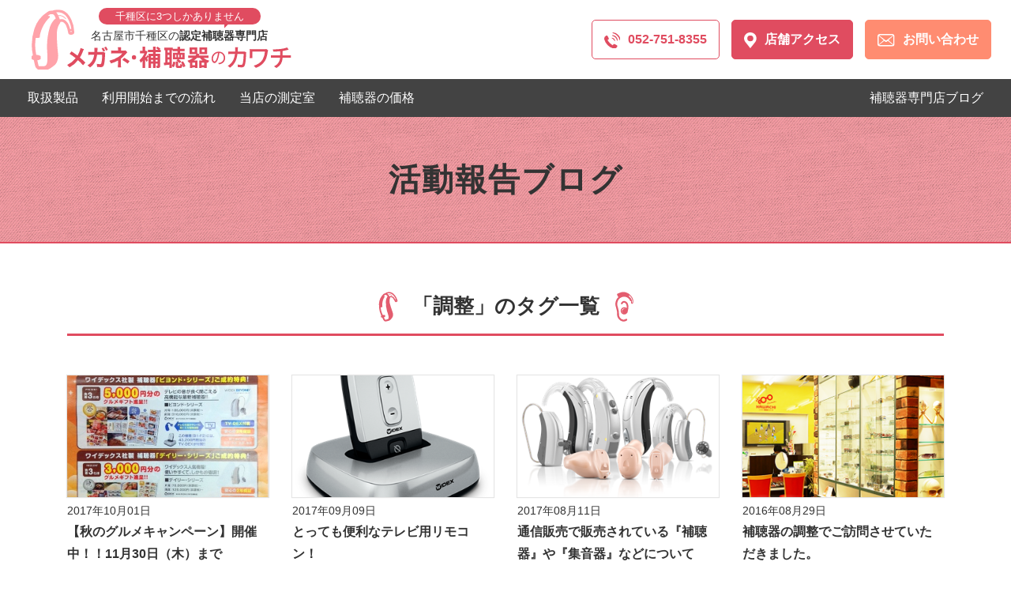

--- FILE ---
content_type: text/html; charset=UTF-8
request_url: https://i-love-megane.jp/hearing_blog/archives/tag/%E8%AA%BF%E6%95%B4/page/2
body_size: 22756
content:
<!DOCTYPE HTML>
<html lang="ja">
<head>
<!-- Google tag (gtag.js) -->
<script async src="https://www.googletagmanager.com/gtag/js?id=G-5FDSXVF1LF"></script>
<script>
  window.dataLayer = window.dataLayer || [];
  function gtag(){dataLayer.push(arguments);}
  gtag('js', new Date());

  gtag('config', 'G-5FDSXVF1LF');
</script>
<!-- / Google tag (gtag.js) -->

<meta charset="utf-8">
<meta http-equiv="X-UA-Compatible" content="IE=edge">
<meta name="format-detection" content="telephone=no">
<meta name="viewport" content="width=device-width, initial-scale=1.0">

<title>調整 &#8211; ページ 2 &#8211; 名古屋市千種区の「認定補聴器専門店」　補聴器のカワチ</title>
<meta name='robots' content='max-image-preview:large' />
<link rel='dns-prefetch' href='//fonts.googleapis.com' />
<link rel='dns-prefetch' href='//s.w.org' />
<link rel="alternate" type="application/rss+xml" title="名古屋市千種区の「認定補聴器専門店」　補聴器のカワチ &raquo; フィード" href="https://i-love-megane.jp/hearing_blog/feed" />
<link rel="alternate" type="application/rss+xml" title="名古屋市千種区の「認定補聴器専門店」　補聴器のカワチ &raquo; コメントフィード" href="https://i-love-megane.jp/hearing_blog/comments/feed" />
<link rel="alternate" type="application/rss+xml" title="名古屋市千種区の「認定補聴器専門店」　補聴器のカワチ &raquo; 調整 タグのフィード" href="https://i-love-megane.jp/hearing_blog/archives/tag/%e8%aa%bf%e6%95%b4/feed" />
<link rel='stylesheet' id='wp-block-library-css'  href='https://i-love-megane.jp/hearing_blog/wp-includes/css/dist/block-library/style.min.css?ver=5.8' type='text/css' media='all' />
<style id='wp-block-library-theme-inline-css' type='text/css'>
#start-resizable-editor-section{display:none}.wp-block-audio figcaption{color:#555;font-size:13px;text-align:center}.is-dark-theme .wp-block-audio figcaption{color:hsla(0,0%,100%,.65)}.wp-block-code{font-family:Menlo,Consolas,monaco,monospace;color:#1e1e1e;padding:.8em 1em;border:1px solid #ddd;border-radius:4px}.wp-block-embed figcaption{color:#555;font-size:13px;text-align:center}.is-dark-theme .wp-block-embed figcaption{color:hsla(0,0%,100%,.65)}.blocks-gallery-caption{color:#555;font-size:13px;text-align:center}.is-dark-theme .blocks-gallery-caption{color:hsla(0,0%,100%,.65)}.wp-block-image figcaption{color:#555;font-size:13px;text-align:center}.is-dark-theme .wp-block-image figcaption{color:hsla(0,0%,100%,.65)}.wp-block-pullquote{border-top:4px solid;border-bottom:4px solid;margin-bottom:1.75em;color:currentColor}.wp-block-pullquote__citation,.wp-block-pullquote cite,.wp-block-pullquote footer{color:currentColor;text-transform:uppercase;font-size:.8125em;font-style:normal}.wp-block-quote{border-left:.25em solid;margin:0 0 1.75em;padding-left:1em}.wp-block-quote cite,.wp-block-quote footer{color:currentColor;font-size:.8125em;position:relative;font-style:normal}.wp-block-quote.has-text-align-right{border-left:none;border-right:.25em solid;padding-left:0;padding-right:1em}.wp-block-quote.has-text-align-center{border:none;padding-left:0}.wp-block-quote.is-large,.wp-block-quote.is-style-large{border:none}.wp-block-search .wp-block-search__label{font-weight:700}.wp-block-group.has-background{padding:1.25em 2.375em;margin-top:0;margin-bottom:0}.wp-block-separator{border:none;border-bottom:2px solid;margin-left:auto;margin-right:auto;opacity:.4}.wp-block-separator:not(.is-style-wide):not(.is-style-dots){width:100px}.wp-block-separator.has-background:not(.is-style-dots){border-bottom:none;height:1px}.wp-block-separator.has-background:not(.is-style-wide):not(.is-style-dots){height:2px}.wp-block-table thead{border-bottom:3px solid}.wp-block-table tfoot{border-top:3px solid}.wp-block-table td,.wp-block-table th{padding:.5em;border:1px solid;word-break:normal}.wp-block-table figcaption{color:#555;font-size:13px;text-align:center}.is-dark-theme .wp-block-table figcaption{color:hsla(0,0%,100%,.65)}.wp-block-video figcaption{color:#555;font-size:13px;text-align:center}.is-dark-theme .wp-block-video figcaption{color:hsla(0,0%,100%,.65)}.wp-block-template-part.has-background{padding:1.25em 2.375em;margin-top:0;margin-bottom:0}#end-resizable-editor-section{display:none}
</style>
<link rel='stylesheet' id='contact-form-7-css'  href='https://i-love-megane.jp/hearing_blog/wp-content/plugins/contact-form-7/includes/css/styles.css?ver=5.4.2' type='text/css' media='all' />
<link rel='stylesheet' id='font-css'  href='https://fonts.googleapis.com/css2?family=Pinyon+Script&#038;family=Sorts+Mill+Goudy&#038;display=swap' type='text/css' media='all' />
<link rel='stylesheet' id='bootstrap-css'  href='https://i-love-megane.jp/hearing_blog/wp-content/themes/hearring-original/assets/css/bootstrap.css' type='text/css' media='all' />
<link rel='stylesheet' id='style-css'  href='https://i-love-megane.jp/hearing_blog/wp-content/themes/hearring-original/assets/css/style.css' type='text/css' media='all' />
<script type='text/javascript' src='https://i-love-megane.jp/hearing_blog/wp-includes/js/jquery/jquery.min.js?ver=3.6.0' id='jquery-core-js'></script>
<script type='text/javascript' src='https://i-love-megane.jp/hearing_blog/wp-includes/js/jquery/jquery-migrate.min.js?ver=3.3.2' id='jquery-migrate-js'></script>
<link rel="https://api.w.org/" href="https://i-love-megane.jp/hearing_blog/wp-json/" /><link rel="alternate" type="application/json" href="https://i-love-megane.jp/hearing_blog/wp-json/wp/v2/tags/25" /><link rel="next" href="https://i-love-megane.jp/hearing_blog/archives/tag/%E8%AA%BF%E6%95%B4/page/3" />
<link rel="prev" href="https://i-love-megane.jp/hearing_blog/archives/tag/%E8%AA%BF%E6%95%B4/" />
<meta name="description" content="">
<meta property="og:site_name" content="名古屋市千種区の「認定補聴器専門店」　補聴器のカワチ">
<meta property="og:title" content="名古屋市千種区の「認定補聴器専門店」　補聴器のカワチ">
<meta property="og:description" content="">
<meta property="og:type" content="article">
<meta property="og:url" content="https://i-love-megane.jp/hearing_blog">
<meta property="og:image" content="https://i-love-megane.jp/hearing_blog/wp-content/themes/hearring-original/assets/img/ogp.png">
<meta property="og:locale" content="ja_JP">

<link rel="icon" href="https://i-love-megane.jp/hearing_blog/wp-content/themes/hearring-original/assets/img/favicon.ico">
<link rel="apple-touch-icon-precomposed" href="https://i-love-megane.jp/hearing_blog/wp-content/themes/hearring-original/assets/img/apple-touch-icon.png">
<link rel="icon" type="image/png" sizes="32x32" href="https://i-love-megane.jp/hearing_blog/wp-content/themes/hearring-original/assets/img/favicon-32x32.png">

</head>
<body>

<article class="site-wrap">

  <header class="site-header">
          <p class="site-logo">
        <a class="logo-inner" href="https://i-love-megane.jp/hearing_blog/">
          <img class="site-title-icon" src="https://i-love-megane.jp/hearing_blog/wp-content/themes/hearring-original/assets/img/common/site-logo-icon.svg" alt="メガネ・補聴器のカワチ">
          <span class="site-title-bar">千種区に3つしかありません</span>
          <span class="site-title-sub">名古屋市千種区の<strong>認定補聴器専門店</strong></span>
          <img class="site-title" src="https://i-love-megane.jp/hearing_blog/wp-content/themes/hearring-original/assets/img/common/site-logo.svg" alt="メガネ・補聴器のカワチ">
        </a>
      </p>
        <div class="header-btns-wrap">
      <a class="btn btn-tel" href="tel:0527518355"><img class="icon" src="https://i-love-megane.jp/hearing_blog/wp-content/themes/hearring-original/assets/img/common/icon-header-tel.svg">052-751-8355</a>
      <a class="btn btn-access" href="https://i-love-megane.jp/hearing_blog/access"><img class="icon" src="https://i-love-megane.jp/hearing_blog/wp-content/themes/hearring-original/assets/img/common/icon-header-pin.svg">店舗アクセス</a>
      <a class="btn btn-contact" href="https://i-love-megane.jp/hearing_blog/contact"><img class="icon" src="https://i-love-megane.jp/hearing_blog/wp-content/themes/hearring-original/assets/img/common/icon-header-contact.svg">お問い合わせ</a>
    </div><!-- /.container -->
    <button class="drawer-btn js-drawer-btn" type="button"><span class="icon-bar"></span><span class="text">MENU</span></button>
  </header><!-- /site header -->
  <nav class="gnav-wrap js-drawer">
    <div class="sp-nav-list">
      <div class="header-btns-wrap">
        <a class="btn btn-tel" href="tel:0527518355"><img class="icon" src="https://i-love-megane.jp/hearing_blog/wp-content/themes/hearring-original/assets/img/common/icon-header-tel.svg">052-751-8355</a>
        <a class="btn btn-access" href="https://i-love-megane.jp/hearing_blog/access"><img class="icon" src="https://i-love-megane.jp/hearing_blog/wp-content/themes/hearring-original/assets/img/common/icon-header-pin.svg">店舗アクセス</a>
        <a class="btn btn-contact" href="https://i-love-megane.jp/hearing_blog/contact"><img class="icon" src="https://i-love-megane.jp/hearing_blog/wp-content/themes/hearring-original/assets/img/common/icon-header-contact.svg">お問い合わせ</a>
      </div><!-- /.container -->
    </div>
    <div class="nav-left">
      <ul class="nav-list">
        <li class="item"><a class="link" href="https://i-love-megane.jp/hearing_blog/product">取扱製品</a></li>
        <li class="item"><a class="link" href="https://i-love-megane.jp/hearing_blog/choice">利用開始までの流れ</a></li>
        <li class="item"><a class="link" href="https://i-love-megane.jp/hearing_blog/audiometry">当店の測定室</a></li>
        <li class="item"><a class="link" href="https://i-love-megane.jp/hearing_blog/what">補聴器の価格</a></li>
      </ul>
    </div>
    <div class="nav-right">
      <ul class="nav-list">
        <li class="item"><a class="link" href="https://i-love-megane.jp/hearing_blog/archives/category/blog">補聴器専門店ブログ</a></li>
      </ul>
    </div>
  </nav>

  <main class="main-wrap">
<main>
  <article>

    <div class="page-header">
      <div class="inner">
        <div class="container">
                      <h1 class="page-title">活動報告ブログ</h1>
                  </div>
      </div>
    </div>

    <div class="page-body">
      <div class="container">

                          <div class="category-headar">
            <h1 class="category-title">「調整」のタグ一覧</h1>
          </div>
        
                              <div class="blog-list row">
                              
<div class="list-item blog-list-item col-6 col-md-3">
  <a class="item-inner" href="https://i-love-megane.jp/hearing_blog/archives/899">
    <figure class="thumbnail-wrap">
              <img class="thumbnail" src="https://i-love-megane.jp/hearing_blog/wp-content/uploads/2017/09/IMG_4436.jpg">
          </figure>
    <p class="item-date">2017年10月01日</p>
    <p class="item-name">【秋のグルメキャンペーン】開催中！！11月30日（木）まで</p>
    <div class="item-desc"><p>ただいま【秋のグルメキャンペーン】開催中！とても好評いただいており、グルメプレゼントはあとお二人分だけとなりました。</p>
</div>
  </a>
</div><!-- /.item -->
                              
<div class="list-item blog-list-item col-6 col-md-3">
  <a class="item-inner" href="https://i-love-megane.jp/hearing_blog/archives/870">
    <figure class="thumbnail-wrap">
              <img class="thumbnail" src="https://i-love-megane.jp/hearing_blog/wp-content/uploads/2017/09/widex-tv-dex-wireless-television-transmission_1600x1600.png">
          </figure>
    <p class="item-date">2017年09月09日</p>
    <p class="item-name">とっても便利なテレビ用リモコン！</p>
    <div class="item-desc"><p>便利なリモコン『テレビ用リモコン』のご紹介。只今、開催中の【秋のグルメキャンペーン】の対象機種も標準装備されています。（デイリー50、デイリー30は除く）</p>
</div>
  </a>
</div><!-- /.item -->
                              
<div class="list-item blog-list-item col-6 col-md-3">
  <a class="item-inner" href="https://i-love-megane.jp/hearing_blog/archives/794">
    <figure class="thumbnail-wrap">
              <img class="thumbnail" src="https://i-love-megane.jp/hearing_blog/wp-content/uploads/2016/04/product_Dream_family_complete_1600x1067.png">
          </figure>
    <p class="item-date">2017年08月11日</p>
    <p class="item-name">通信販売で販売されている『補聴器』や『集音器』などについて</p>
    <div class="item-desc"><p>通信販売などで販売されている『補聴器』や『集音器』などと、店頭で対面販売している『補聴器』との違いについて</p>
</div>
  </a>
</div><!-- /.item -->
                              
<div class="list-item blog-list-item col-6 col-md-3">
  <a class="item-inner" href="https://i-love-megane.jp/hearing_blog/archives/277">
    <figure class="thumbnail-wrap">
              <img class="thumbnail" src="https://i-love-megane.jp/hearing_blog/wp-content/uploads/2017/04/84dbc3ce132d134f8babb8ed2c7d6564.png">
          </figure>
    <p class="item-date">2016年08月29日</p>
    <p class="item-name">補聴器の調整でご訪問させていただきました。</p>
    <div class="item-desc"><p>当店の補聴器販売やアフターサービスなどに関する事例のご紹介</p>
</div>
  </a>
</div><!-- /.item -->
                              
<div class="list-item blog-list-item col-6 col-md-3">
  <a class="item-inner" href="https://i-love-megane.jp/hearing_blog/archives/211">
    <figure class="thumbnail-wrap">
              <img class="thumbnail" src="https://i-love-megane.jp/hearing_blog/wp-content/uploads/2017/04/84dbc3ce132d134f8babb8ed2c7d6564.png">
          </figure>
    <p class="item-date">2016年07月20日</p>
    <p class="item-name">補聴器のおかげで趣味をエンジョイ！</p>
    <div class="item-desc"><p>当店の補聴器販売やアフターサービスなどに関する事例のご紹介</p>
</div>
  </a>
</div><!-- /.item -->
                              
<div class="list-item blog-list-item col-6 col-md-3">
  <a class="item-inner" href="https://i-love-megane.jp/hearing_blog/archives/132">
    <figure class="thumbnail-wrap">
              <img class="thumbnail" src="https://i-love-megane.jp/hearing_blog/wp-content/uploads/2016/04/product_Dream_family_complete_1600x1067.png">
          </figure>
    <p class="item-date">2016年04月02日</p>
    <p class="item-name">ワイデックスの新製品ユニーク【UNIQUE】の注目機能　その2</p>
    <div class="item-desc"><p>ワイデックス社の新製品『ユニーク』シリーズの新機能のご紹介その2</p>
</div>
  </a>
</div><!-- /.item -->
                              
<div class="list-item blog-list-item col-6 col-md-3">
  <a class="item-inner" href="https://i-love-megane.jp/hearing_blog/archives/97">
    <figure class="thumbnail-wrap">
              <img class="thumbnail" src="https://i-love-megane.jp/hearing_blog/wp-content/uploads/2016/04/product_Dream_family_complete_1600x1067.png">
          </figure>
    <p class="item-date">2016年03月28日</p>
    <p class="item-name">ワイデックスの新製品ユニーク【UNIQUE】の注目機能　その1</p>
    <div class="item-desc"><p>ワイデックス社の新製品『ユニーク』シリーズの新機能のご紹介その1</p>
</div>
  </a>
</div><!-- /.item -->
                              
<div class="list-item blog-list-item col-6 col-md-3">
  <a class="item-inner" href="https://i-love-megane.jp/hearing_blog/archives/80">
    <figure class="thumbnail-wrap">
              <img class="thumbnail" src="https://i-love-megane.jp/hearing_blog/wp-content/uploads/2017/04/84dbc3ce132d134f8babb8ed2c7d6564.png">
          </figure>
    <p class="item-date">2016年03月11日</p>
    <p class="item-name">補聴器で会話がスムーズに！</p>
    <div class="item-desc"><p>当店の補聴器販売やアフターサービスなどに関する事例のご紹介</p>
</div>
  </a>
</div><!-- /.item -->
                              
<div class="list-item blog-list-item col-6 col-md-3">
  <a class="item-inner" href="https://i-love-megane.jp/hearing_blog/archives/92">
    <figure class="thumbnail-wrap">
              <img class="thumbnail" src="https://i-love-megane.jp/hearing_blog/wp-content/uploads/2017/04/84dbc3ce132d134f8babb8ed2c7d6564.png">
          </figure>
    <p class="item-date">2016年02月21日</p>
    <p class="item-name">2月21日 補聴器のカワチのお仕事日記</p>
    <div class="item-desc"><p>当店の補聴器販売やアフターサービスなどに関する事例のご紹介</p>
</div>
  </a>
</div><!-- /.item -->
                              
<div class="list-item blog-list-item col-6 col-md-3">
  <a class="item-inner" href="https://i-love-megane.jp/hearing_blog/archives/69">
    <figure class="thumbnail-wrap">
              <img class="thumbnail" src="https://i-love-megane.jp/hearing_blog/wp-content/uploads/2016/04/product_Dream_family_complete_1600x1067.png">
          </figure>
    <p class="item-date">2016年02月19日</p>
    <p class="item-name">補聴器の世界６大メーカーと日本メーカーについて</p>
    <div class="item-desc"><p>補聴器の世界6大メーカー『フォナック』『シーメンス』『GNリサウンド』『ワイデックス』『スターキー』『オーティコン』と日本メーカー『リオネット』のご説明</p>
</div>
  </a>
</div><!-- /.item -->
                          </div>
          
          <div class="pagination_wrapper">
      			<a class="prev page-numbers" href="https://i-love-megane.jp/hearing_blog/archives/tag/%E8%AA%BF%E6%95%B4/">前へ</a>
<a class="page-numbers" href="https://i-love-megane.jp/hearing_blog/archives/tag/%E8%AA%BF%E6%95%B4/">1</a>
<span aria-current="page" class="page-numbers current">2</span>
<a class="page-numbers" href="https://i-love-megane.jp/hearing_blog/archives/tag/%E8%AA%BF%E6%95%B4/page/3">3</a>
<a class="next page-numbers" href="https://i-love-megane.jp/hearing_blog/archives/tag/%E8%AA%BF%E6%95%B4/page/3">次へ</a>      		</div><!-- .pagenation-wrapper -->
        
      </div><!-- /.container -->
    </div>

  </article>
</main>
    </main>
  </article>

  <footer class="site-footer">
    <div class="container">
      <div class="row footer-access">
        <div class="col-12 col-md-6">
          <div class="ggmap access-map"><iframe src="https://www.google.com/maps/embed?pb=!1m14!1m8!1m3!1d6523.359085674743!2d136.960666!3d35.164612!3m2!1i1024!2i768!4f13.1!3m3!1m2!1s0x0%3A0x7301de0472f3d750!2z44Oh44Ks44ON44O76KOc6IG05Zmo44Gu44Kr44Ov44OB!5e0!3m2!1sja!2sjp!4v1617258378737!5m2!1sja!2sjp" width="600" height="450" style="border:0;" allowfullscreen="" loading="lazy"></iframe></div>
        </div>
        <div class="col-12 col-md-6">
          <h2 class="heading"><img class="icon" src="https://i-love-megane.jp/hearing_blog/wp-content/themes/hearring-original/assets/img/common/icon-foot-pin.svg">駐車場完備しています</h2>
          <p class="desc">愛知県名古屋市千種区末盛通4-23<br>電話番号	052-751-8355<br>定休日	年中無休（年末年始など特別日を除く）<br>営業時間	10:00-20:00</p>
          <div class="btns-wrap btns-center">
            <a class="btn btn-access btn-shadow" href="https://i-love-megane.jp/hearing_blog/access"><img class="icon" src="https://i-love-megane.jp/hearing_blog/wp-content/themes/hearring-original/assets/img/common/icon-header-pin.svg">店舗アクセス</a>
          </div>
        </div>
      </div>
    </div><!-- /.container -->
  </footer><!-- /site-footer -->


  <script src="https://ajax.googleapis.com/ajax/libs/jquery/2.1.1/jquery.min.js"></script>
  <script src="https://i-love-megane.jp/hearing_blog/wp-content/themes/hearring-original/assets/js/site.js"></script>
      <script>
        jQuery(document).ready(function($) {
            var $checkboxes;
            function storekey() {
                var keysVal = $checkboxes.map(function() {
                    if(this.checked) return $(this).attr('data-key');
                }).get().join(',');
                console.log(keysVal)
                $("input[name='fieldVal']").val(keysVal);
            }
            $(function() {
                $checkboxes = $("input[class='listCheckbox']").change(storekey);
            });
        });
    </script>
    <script type='text/javascript' src='https://i-love-megane.jp/hearing_blog/wp-includes/js/dist/vendor/regenerator-runtime.min.js?ver=0.13.7' id='regenerator-runtime-js'></script>
<script type='text/javascript' src='https://i-love-megane.jp/hearing_blog/wp-includes/js/dist/vendor/wp-polyfill.min.js?ver=3.15.0' id='wp-polyfill-js'></script>
<script type='text/javascript' id='contact-form-7-js-extra'>
/* <![CDATA[ */
var wpcf7 = {"api":{"root":"https:\/\/i-love-megane.jp\/hearing_blog\/wp-json\/","namespace":"contact-form-7\/v1"}};
/* ]]> */
</script>
<script type='text/javascript' src='https://i-love-megane.jp/hearing_blog/wp-content/plugins/contact-form-7/includes/js/index.js?ver=5.4.2' id='contact-form-7-js'></script>
<script type='text/javascript' src='https://i-love-megane.jp/hearing_blog/wp-includes/js/wp-embed.min.js?ver=5.8' id='wp-embed-js'></script>

</body>
</html>


--- FILE ---
content_type: text/css
request_url: https://i-love-megane.jp/hearing_blog/wp-content/themes/hearring-original/assets/css/style.css
body_size: 148653
content:
@charset "UTF-8";
/*
-- Import CSS
-------------------------------------------------- */
h1,
h2,
h3,
h4,
h5,
h6, ul,
ol {
  margin: 0;
  padding: 0;
  list-style: none; }

.type-list .border-box .icon li {
  display: inline-block;
  *display: inline;
  *zoom: 1; }

/*
-- Base CSS
-------------------------------------------------- */
select {
  font-size: 16px; }

/*
* font
* --------------------------------------------------*/
html, body {
  font-family: "ヒラギノ角ゴ Pro", "Hiragino Kaku Gothic Pro", "メイリオ", "Lucida Grande", Verdana, "ＭＳ Ｐゴシック", sans-serif;
  font-weight: 400;
  font-size: 16px;
  letter-spacing: 1px; }

body {
  font-size: 16px; }

@media (max-width: 959px) {
  body {
    font-size: 16px; } }

.ff-en {
  font-family: 'Dancing Script', cursive; }

/*
* base
* --------------------------------------------------*/
/* body
-----------------------------------------------------*/
body {
  color: #333333;
  line-height: 1.8;
  letter-spacing: 0;
  padding-top: 0;
  font-size: 1rem; }

/*見出し
-----------------------------------------------------*/
h1, h2, h3, h4, h5 {
  word-wrap: break-word;
  font-weight: normal;
  color: #333333;
  font-size: 1.125rem;
  margin: 0; }
  h1 a, h2 a, h3 a, h4 a, h5 a {
    color: #333333;
    text-decoration: none; }

/* テキスト
-----------------------------------------------------*/
em {
  font-style: normal; }

strong {
  font-weight: bold; }

/*リンクテキスト
-----------------------------------------------------*/
a {
  color: #333333; }

a, input[type="submit"], input[type="button"], button {
  text-decoration: none;
  outline: none; }
  a:hover, a:active, input[type="submit"]:hover, input[type="submit"]:active, input[type="button"]:hover, input[type="button"]:active, button:hover, button:active {
    color: #8c8c8c;
    outline: none;
    text-decoration: none;
    opacity: 0.7; }
  a:focus, a:active, input[type="submit"]:focus, input[type="submit"]:active, input[type="button"]:focus, input[type="button"]:active, button:focus, button:active {
    outline: none;
    text-decoration: none; }
  a:active:focus, a:active.focus, a.active:focus, a.active.focus, input[type="submit"]:active:focus, input[type="submit"]:active.focus, input[type="submit"].active:focus, input[type="submit"].active.focus, input[type="button"]:active:focus, input[type="button"]:active.focus, input[type="button"].active:focus, input[type="button"].active.focus, button:active:focus, button:active.focus, button.active:focus, button.active.focus {
    outline: none;
    text-decoration: none; }

/* img
-----------------------------------------------------*/
figure img {
  margin-bottom: 0; }

img {
  margin-bottom: 0; }

/*
* placeholder
-----------------------------------------------------*/
input:placeholder-shown, .form-control:placeholder-shown {
  color: #CDD6DD; }

input::-webkit-input-placeholder, .form-control::-webkit-input-placeholder {
  color: #CDD6DD; }

input:-moz-placeholder, .form-control:-moz-placeholder {
  color: #CDD6DD;
  opacity: 1; }

input::-moz-placeholder, .form-control::-moz-placeholder {
  color: #CDD6DD;
  opacity: 1; }

input:-ms-input-placeholder, .form-control:-ms-input-placeholder {
  color: #CDD6DD; }

input:focus, .form-control:focus {
  outline: none;
  -webkit-box-shadow: none;
  box-shadow: none; }

/*
-- animation CSS
-------------------------------------------------- */
@-webkit-keyframes mv_checksheet_icon {
  0% {
    -webkit-transform: translate(0, 0) rotate(0deg);
    transform: translate(0, 0) rotate(0deg); }
  3% {
    -webkit-transform: translate(0, 0) rotate(8deg);
    transform: translate(0, 0) rotate(8deg); }
  6% {
    -webkit-transform: translate(0, 0) rotate(0deg);
    transform: translate(0, 0) rotate(0deg); }
  9% {
    -webkit-transform: translate(0, 0) rotate(-8deg);
    transform: translate(0, 0) rotate(-8deg); }
  12% {
    -webkit-transform: translate(0, 0) rotate(0deg);
    transform: translate(0, 0) rotate(0deg); }
  15% {
    -webkit-transform: translate(0, 0) rotate(8deg);
    transform: translate(0, 0) rotate(8deg); }
  18% {
    -webkit-transform: translate(0, 0) rotate(0deg);
    transform: translate(0, 0) rotate(0deg); }
  21% {
    -webkit-transform: translate(0, 0) rotate(-8deg);
    transform: translate(0, 0) rotate(-8deg); }
  24% {
    -webkit-transform: translate(0, 0) rotate(0deg);
    transform: translate(0, 0) rotate(0deg); }
  27% {
    -webkit-transform: translate(0, 0) rotate(6deg);
    transform: translate(0, 0) rotate(6deg); }
  30% {
    -webkit-transform: translate(0, 0) rotate(0deg);
    transform: translate(0, 0) rotate(0deg); }
  33% {
    -webkit-transform: translate(0, 0) rotate(-6deg);
    transform: translate(0, 0) rotate(-6deg); }
  36% {
    -webkit-transform: translate(0, 0) rotate(0deg);
    transform: translate(0, 0) rotate(0deg); }
  39% {
    -webkit-transform: translate(0, 0) rotate(4deg);
    transform: translate(0, 0) rotate(4deg); }
  42% {
    -webkit-transform: translate(0, 0) rotate(0deg);
    transform: translate(0, 0) rotate(0deg); }
  45% {
    -webkit-transform: translate(0, 0) rotate(-4deg);
    transform: translate(0, 0) rotate(-4deg); }
  48% {
    -webkit-transform: translate(0, 0) rotate(0deg);
    transform: translate(0, 0) rotate(0deg); }
  51% {
    -webkit-transform: translate(0, 0) rotate(2deg);
    transform: translate(0, 0) rotate(2deg); }
  54% {
    -webkit-transform: translate(0, 0) rotate(0deg);
    transform: translate(0, 0) rotate(0deg); }
  57% {
    -webkit-transform: translate(0, 0) rotate(-2deg);
    transform: translate(0, 0) rotate(-2deg); }
  90% {
    -webkit-transform: translate(0, 0) rotate(0deg);
    transform: translate(0, 0) rotate(0deg); } }
@keyframes mv_checksheet_icon {
  0% {
    -webkit-transform: translate(0, 0) rotate(0deg);
    transform: translate(0, 0) rotate(0deg); }
  3% {
    -webkit-transform: translate(0, 0) rotate(8deg);
    transform: translate(0, 0) rotate(8deg); }
  6% {
    -webkit-transform: translate(0, 0) rotate(0deg);
    transform: translate(0, 0) rotate(0deg); }
  9% {
    -webkit-transform: translate(0, 0) rotate(-8deg);
    transform: translate(0, 0) rotate(-8deg); }
  12% {
    -webkit-transform: translate(0, 0) rotate(0deg);
    transform: translate(0, 0) rotate(0deg); }
  15% {
    -webkit-transform: translate(0, 0) rotate(8deg);
    transform: translate(0, 0) rotate(8deg); }
  18% {
    -webkit-transform: translate(0, 0) rotate(0deg);
    transform: translate(0, 0) rotate(0deg); }
  21% {
    -webkit-transform: translate(0, 0) rotate(-8deg);
    transform: translate(0, 0) rotate(-8deg); }
  24% {
    -webkit-transform: translate(0, 0) rotate(0deg);
    transform: translate(0, 0) rotate(0deg); }
  27% {
    -webkit-transform: translate(0, 0) rotate(6deg);
    transform: translate(0, 0) rotate(6deg); }
  30% {
    -webkit-transform: translate(0, 0) rotate(0deg);
    transform: translate(0, 0) rotate(0deg); }
  33% {
    -webkit-transform: translate(0, 0) rotate(-6deg);
    transform: translate(0, 0) rotate(-6deg); }
  36% {
    -webkit-transform: translate(0, 0) rotate(0deg);
    transform: translate(0, 0) rotate(0deg); }
  39% {
    -webkit-transform: translate(0, 0) rotate(4deg);
    transform: translate(0, 0) rotate(4deg); }
  42% {
    -webkit-transform: translate(0, 0) rotate(0deg);
    transform: translate(0, 0) rotate(0deg); }
  45% {
    -webkit-transform: translate(0, 0) rotate(-4deg);
    transform: translate(0, 0) rotate(-4deg); }
  48% {
    -webkit-transform: translate(0, 0) rotate(0deg);
    transform: translate(0, 0) rotate(0deg); }
  51% {
    -webkit-transform: translate(0, 0) rotate(2deg);
    transform: translate(0, 0) rotate(2deg); }
  54% {
    -webkit-transform: translate(0, 0) rotate(0deg);
    transform: translate(0, 0) rotate(0deg); }
  57% {
    -webkit-transform: translate(0, 0) rotate(-2deg);
    transform: translate(0, 0) rotate(-2deg); }
  90% {
    -webkit-transform: translate(0, 0) rotate(0deg);
    transform: translate(0, 0) rotate(0deg); } }

.icon-anim {
  -webkit-animation: icon_anim 3.4s ease 0s infinite normal none;
  animation: icon_anim 3.4s ease 0s infinite normal none; }

@-webkit-keyframes icon_anim {
  0% {
    -webkit-transform: translate(0, 0) rotate(0deg);
    transform: translate(0, 0) rotate(0deg); }
  3% {
    -webkit-transform: translate(0, 0) rotate(8deg);
    transform: translate(0, 0) rotate(8deg); }
  6% {
    -webkit-transform: translate(0, 0) rotate(0deg);
    transform: translate(0, 0) rotate(0deg); }
  9% {
    -webkit-transform: translate(0, 0) rotate(-8deg);
    transform: translate(0, 0) rotate(-8deg); }
  12% {
    -webkit-transform: translate(0, 0) rotate(0deg);
    transform: translate(0, 0) rotate(0deg); }
  15% {
    -webkit-transform: translate(0, 0) rotate(8deg);
    transform: translate(0, 0) rotate(8deg); }
  18% {
    -webkit-transform: translate(0, 0) rotate(0deg);
    transform: translate(0, 0) rotate(0deg); }
  21% {
    -webkit-transform: translate(0, 0) rotate(-8deg);
    transform: translate(0, 0) rotate(-8deg); }
  24% {
    -webkit-transform: translate(0, 0) rotate(0deg);
    transform: translate(0, 0) rotate(0deg); }
  27% {
    -webkit-transform: translate(0, 0) rotate(6deg);
    transform: translate(0, 0) rotate(6deg); }
  30% {
    -webkit-transform: translate(0, 0) rotate(0deg);
    transform: translate(0, 0) rotate(0deg); }
  33% {
    -webkit-transform: translate(0, 0) rotate(-6deg);
    transform: translate(0, 0) rotate(-6deg); }
  36% {
    -webkit-transform: translate(0, 0) rotate(0deg);
    transform: translate(0, 0) rotate(0deg); }
  39% {
    -webkit-transform: translate(0, 0) rotate(4deg);
    transform: translate(0, 0) rotate(4deg); }
  42% {
    -webkit-transform: translate(0, 0) rotate(0deg);
    transform: translate(0, 0) rotate(0deg); }
  45% {
    -webkit-transform: translate(0, 0) rotate(-4deg);
    transform: translate(0, 0) rotate(-4deg); }
  48% {
    -webkit-transform: translate(0, 0) rotate(0deg);
    transform: translate(0, 0) rotate(0deg); }
  51% {
    -webkit-transform: translate(0, 0) rotate(2deg);
    transform: translate(0, 0) rotate(2deg); }
  54% {
    -webkit-transform: translate(0, 0) rotate(0deg);
    transform: translate(0, 0) rotate(0deg); }
  57% {
    -webkit-transform: translate(0, 0) rotate(-2deg);
    transform: translate(0, 0) rotate(-2deg); }
  90% {
    -webkit-transform: translate(0, 0) rotate(0deg);
    transform: translate(0, 0) rotate(0deg); } }

@keyframes icon_anim {
  0% {
    -webkit-transform: translate(0, 0) rotate(0deg);
    transform: translate(0, 0) rotate(0deg); }
  3% {
    -webkit-transform: translate(0, 0) rotate(8deg);
    transform: translate(0, 0) rotate(8deg); }
  6% {
    -webkit-transform: translate(0, 0) rotate(0deg);
    transform: translate(0, 0) rotate(0deg); }
  9% {
    -webkit-transform: translate(0, 0) rotate(-8deg);
    transform: translate(0, 0) rotate(-8deg); }
  12% {
    -webkit-transform: translate(0, 0) rotate(0deg);
    transform: translate(0, 0) rotate(0deg); }
  15% {
    -webkit-transform: translate(0, 0) rotate(8deg);
    transform: translate(0, 0) rotate(8deg); }
  18% {
    -webkit-transform: translate(0, 0) rotate(0deg);
    transform: translate(0, 0) rotate(0deg); }
  21% {
    -webkit-transform: translate(0, 0) rotate(-8deg);
    transform: translate(0, 0) rotate(-8deg); }
  24% {
    -webkit-transform: translate(0, 0) rotate(0deg);
    transform: translate(0, 0) rotate(0deg); }
  27% {
    -webkit-transform: translate(0, 0) rotate(6deg);
    transform: translate(0, 0) rotate(6deg); }
  30% {
    -webkit-transform: translate(0, 0) rotate(0deg);
    transform: translate(0, 0) rotate(0deg); }
  33% {
    -webkit-transform: translate(0, 0) rotate(-6deg);
    transform: translate(0, 0) rotate(-6deg); }
  36% {
    -webkit-transform: translate(0, 0) rotate(0deg);
    transform: translate(0, 0) rotate(0deg); }
  39% {
    -webkit-transform: translate(0, 0) rotate(4deg);
    transform: translate(0, 0) rotate(4deg); }
  42% {
    -webkit-transform: translate(0, 0) rotate(0deg);
    transform: translate(0, 0) rotate(0deg); }
  45% {
    -webkit-transform: translate(0, 0) rotate(-4deg);
    transform: translate(0, 0) rotate(-4deg); }
  48% {
    -webkit-transform: translate(0, 0) rotate(0deg);
    transform: translate(0, 0) rotate(0deg); }
  51% {
    -webkit-transform: translate(0, 0) rotate(2deg);
    transform: translate(0, 0) rotate(2deg); }
  54% {
    -webkit-transform: translate(0, 0) rotate(0deg);
    transform: translate(0, 0) rotate(0deg); }
  57% {
    -webkit-transform: translate(0, 0) rotate(-2deg);
    transform: translate(0, 0) rotate(-2deg); }
  90% {
    -webkit-transform: translate(0, 0) rotate(0deg);
    transform: translate(0, 0) rotate(0deg); } }

/*
-- Layout CSS
-------------------------------------------------- */
.main-container {
  padding-top: 0;
  padding-bottom: 0; }

.layout-row {
  display: -webkit-box;
  display: -ms-flexbox;
  display: flex;
  -webkit-box-pack: justify;
  -ms-flex-pack: justify;
  justify-content: space-between; }

@media (max-width: 767px) {
  .layout-row {
    -ms-flex-wrap: wrap;
    flex-wrap: wrap; } }

.container {
  padding-left: 30px;
  padding-right: 30px;
  max-width: 1170px;
  width: 100%;
  margin-left: auto;
  margin-right: auto; }

@media (max-width: 959px) {
  .container {
    padding-left: 20px;
    padding-right: 20px;
    max-width: 100%; } }

.container-small {
  padding-left: 30px;
  padding-right: 30px;
  max-width: 940px; }

@media (max-width: 959px) {
  .container-small {
    padding-left: 20px;
    padding-right: 20px;
    max-width: 100%; }
  .container .container-small {
    padding-left: 0;
    padding-right: 0;
    max-width: 100%; } }

.row-10 {
  margin-left: -5px;
  margin-right: -5px; }
  .row-10 > [class*="col-"], .row-10 .col {
    padding-left: 5px;
    padding-right: 5px; }

.row-0 {
  margin-left: 0;
  margin-right: 0; }
  .row-0 > [class*="col-"], .row-0 .col {
    padding-left: 0;
    padding-right: 0; }

@media (max-width: 959px) {
  .row, .row-10 {
    margin-left: -5px;
    margin-right: -5px; }
    .row > [class*="col-"], .row .col, .row-10 > [class*="col-"], .row-10 .col {
      padding-left: 5px;
      padding-right: 5px; }
  .row-0 {
    margin-left: 0;
    margin-right: 0; }
    .row-0 > [class*="col-"], .row-0 .col {
      padding-left: 0;
      padding-right: 0; } }

.column5 > .col {
  max-width: 20%;
  -webkit-box-flex: 20%;
  -ms-flex: 20%;
  flex: 20%; }

@media (max-width: 959px) {
  .column5 > .col-sp-1 {
    max-width: 100%;
    -webkit-box-flex: 100%;
    -ms-flex: 100%;
    flex: 100%; } }

@media (max-width: 959px) {
  .column5 > .col-sp-1 {
    max-width: 100%;
    -webkit-box-flex: 100%;
    -ms-flex: 100%;
    flex: 100%; } }

.scroll-prevent {
  position: fixed;
  z-index: -1;
  width: 100%;
  height: 100%;
  top: 0;
  right: 0; }

.site-header {
  background-color: #fff;
  padding: 0;
  width: 100%;
  height: 100px;
  padding: 10px 10px;
  display: -webkit-box;
  display: -ms-flexbox;
  display: flex;
  -webkit-box-pack: justify;
  -ms-flex-pack: justify;
  justify-content: space-between;
  position: relative; }
  .site-header .site-logo {
    text-align: center;
    margin-bottom: 0; }
  .site-header .header-btns-wrap {
    padding: 15px; }
  .site-header .drawer-btn {
    display: none; }

@media (max-width: 959px) {
  .site-header {
    background-color: #fff;
    padding: 0;
    width: 100%;
    height: 80px;
    padding: 10px 10px;
    display: -webkit-box;
    display: -ms-flexbox;
    display: flex;
    -webkit-box-pack: justify;
    -ms-flex-pack: justify;
    justify-content: space-between; }
    .site-header .site-logo {
      text-align: center; }
    .site-header .header-btns-wrap {
      padding: 5px; }
    .site-header .drawer-btn {
      display: none; } }

@media (max-width: 767px) {
  .site-header .header-btns-wrap {
    display: none; }
  .site-header .drawer-btn {
    display: block; } }

.site-logo {
  margin-left: 30px;
  padding-left: 45px;
  position: relative;
  line-height: 1.5; }
  .site-logo .logo-inner {
    display: inline-block; }
  .site-logo .site-title-icon {
    width: 54px;
    height: auto;
    position: absolute;
    left: 0;
    top: 50%;
    -webkit-transform: translateY(-50%);
    -ms-transform: translateY(-50%);
    transform: translateY(-50%); }
  .site-logo .site-title-bar {
    font-size: 0.8125rem;
    display: block;
    width: 205px;
    background-color: #E04C60;
    color: #fff;
    border-radius: 100px;
    padding: 1px;
    position: relative;
    margin: 0 auto 4px; }
    .site-logo .site-title-bar::after {
      content: "";
      background-color: #E04C60;
      width: 6px;
      height: 6px;
      display: block;
      position: absolute;
      top: calc(100% - 1px);
      right: 40px;
      z-index: 1;
      -webkit-clip-path: polygon(0 0, 100% 0, 0 100%);
      clip-path: polygon(0 0, 100% 0, 0 100%); }
  .site-logo .site-title-sub {
    font-size: 0.875rem;
    display: block;
    margin: 0 auto 3px; }
  .site-logo .site-title {
    display: block;
    margin-bottom: 0;
    margin: 0 auto; }

@media (max-width: 959px) {
  .site-logo {
    margin-left: 10px;
    padding-left: 45px; }
    .site-logo .logo-img {
      max-width: 220px;
      width: 100%; }
    .site-logo .site-title-icon {
      width: 44px; }
    .site-logo .site-title-bar {
      font-size: 0.6875rem;
      width: 170px;
      margin: 0 auto 2px; }
      .site-logo .site-title-bar::after {
        top: calc(100% - 3px); }
    .site-logo .site-title-sub {
      font-size: 0.75rem;
      margin: 0 auto 3px; }
    .site-logo .site-title {
      width: 200px; } }

@media (max-width: 767px) {
  .site-logo {
    margin-left: 0; } }

.header-btns-wrap {
  display: -webkit-box;
  display: -ms-flexbox;
  display: flex; }
  .header-btns-wrap .btn-tel {
    text-decoration: none;
    background-color: #fff;
    border: 1px solid #E04C60;
    color: #E04C60; }
    .header-btns-wrap .btn-tel:focus, .header-btns-wrap .btn-tel:disabled, .header-btns-wrap .btn-tel:visited, .header-btns-wrap .btn-tel:focus {
      outline: none;
      -webkit-box-shadow: none;
      box-shadow: none;
      text-decoration: none; }
    .header-btns-wrap .btn-tel:not(:disabled):not(.disabled):active, .header-btns-wrap .btn-tel:not(:disabled):not(.disabled).active, .header-btns-wrap .btn-tel:not(:disabled):not(.disabled):active:focus {
      outline: none;
      -webkit-box-shadow: none;
      box-shadow: none;
      text-decoration: none; }
    .header-btns-wrap .btn-tel:hover, .header-btns-wrap .btn-tel:active, .header-btns-wrap .btn-tel.touch {
      outline: none;
      -webkit-box-shadow: none;
      box-shadow: none;
      text-decoration: none; }
    .header-btns-wrap .btn-tel:focus, .header-btns-wrap .btn-tel:disabled, .header-btns-wrap .btn-tel:visited, .header-btns-wrap .btn-tel:focus {
      background-color: #fff;
      border: 1px solid #E04C60;
      color: #E04C60;
      outline: none;
      -webkit-box-shadow: none;
      box-shadow: none; }
    .header-btns-wrap .btn-tel:not(:disabled):not(.disabled):active, .header-btns-wrap .btn-tel:not(:disabled):not(.disabled).active, .header-btns-wrap .btn-tel:not(:disabled):not(.disabled):active:focus {
      background-color: inherit;
      border: 1px solid inherit;
      color: inherit; }
    .header-btns-wrap .btn-tel:hover, .header-btns-wrap .btn-tel:active, .header-btns-wrap .btn-tel.touch {
      background-color: #fff;
      border: 1px solid #E04C60;
      color: #E04C60;
      opacity: 0.7; }
  .header-btns-wrap .btn-access {
    text-decoration: none;
    background-color: #E04C60;
    border: 1px solid #E04C60;
    color: #fff; }
    .header-btns-wrap .btn-access:focus, .header-btns-wrap .btn-access:disabled, .header-btns-wrap .btn-access:visited, .header-btns-wrap .btn-access:focus {
      outline: none;
      -webkit-box-shadow: none;
      box-shadow: none;
      text-decoration: none; }
    .header-btns-wrap .btn-access:not(:disabled):not(.disabled):active, .header-btns-wrap .btn-access:not(:disabled):not(.disabled).active, .header-btns-wrap .btn-access:not(:disabled):not(.disabled):active:focus {
      outline: none;
      -webkit-box-shadow: none;
      box-shadow: none;
      text-decoration: none; }
    .header-btns-wrap .btn-access:hover, .header-btns-wrap .btn-access:active, .header-btns-wrap .btn-access.touch {
      outline: none;
      -webkit-box-shadow: none;
      box-shadow: none;
      text-decoration: none; }
    .header-btns-wrap .btn-access:focus, .header-btns-wrap .btn-access:disabled, .header-btns-wrap .btn-access:visited, .header-btns-wrap .btn-access:focus {
      background-color: #E04C60;
      border: 1px solid #E04C60;
      color: #fff;
      outline: none;
      -webkit-box-shadow: none;
      box-shadow: none; }
    .header-btns-wrap .btn-access:not(:disabled):not(.disabled):active, .header-btns-wrap .btn-access:not(:disabled):not(.disabled).active, .header-btns-wrap .btn-access:not(:disabled):not(.disabled):active:focus {
      background-color: inherit;
      border: 1px solid inherit;
      color: inherit; }
    .header-btns-wrap .btn-access:hover, .header-btns-wrap .btn-access:active, .header-btns-wrap .btn-access.touch {
      background-color: #E04C60;
      border: 1px solid #E04C60;
      color: #fff;
      opacity: 0.7; }
  .header-btns-wrap .btn-contact {
    text-decoration: none;
    background-color: #FF8C71;
    border: 1px solid #FF8C71;
    color: #fff; }
    .header-btns-wrap .btn-contact:focus, .header-btns-wrap .btn-contact:disabled, .header-btns-wrap .btn-contact:visited, .header-btns-wrap .btn-contact:focus {
      outline: none;
      -webkit-box-shadow: none;
      box-shadow: none;
      text-decoration: none; }
    .header-btns-wrap .btn-contact:not(:disabled):not(.disabled):active, .header-btns-wrap .btn-contact:not(:disabled):not(.disabled).active, .header-btns-wrap .btn-contact:not(:disabled):not(.disabled):active:focus {
      outline: none;
      -webkit-box-shadow: none;
      box-shadow: none;
      text-decoration: none; }
    .header-btns-wrap .btn-contact:hover, .header-btns-wrap .btn-contact:active, .header-btns-wrap .btn-contact.touch {
      outline: none;
      -webkit-box-shadow: none;
      box-shadow: none;
      text-decoration: none; }
    .header-btns-wrap .btn-contact:focus, .header-btns-wrap .btn-contact:disabled, .header-btns-wrap .btn-contact:visited, .header-btns-wrap .btn-contact:focus {
      background-color: #FF8C71;
      border: 1px solid #FF8C71;
      color: #fff;
      outline: none;
      -webkit-box-shadow: none;
      box-shadow: none; }
    .header-btns-wrap .btn-contact:not(:disabled):not(.disabled):active, .header-btns-wrap .btn-contact:not(:disabled):not(.disabled).active, .header-btns-wrap .btn-contact:not(:disabled):not(.disabled):active:focus {
      background-color: inherit;
      border: 1px solid inherit;
      color: inherit; }
    .header-btns-wrap .btn-contact:hover, .header-btns-wrap .btn-contact:active, .header-btns-wrap .btn-contact.touch {
      background-color: #FF8C71;
      border: 1px solid #FF8C71;
      color: #fff;
      opacity: 0.7; }
  .header-btns-wrap .btn {
    margin-left: 15px; }
    .header-btns-wrap .btn .icon {
      margin-right: 10px; }

@media (max-width: 959px) {
  .header-btns-wrap {
    display: -webkit-box;
    display: -ms-flexbox;
    display: flex; }
    .header-btns-wrap .btn-tel .icon {
      width: 16px; }
    .header-btns-wrap .btn-access .icon {
      width: 12px; }
    .header-btns-wrap .btn-contact .icon {
      width: 16px; }
    .header-btns-wrap .btn {
      font-size: 0.875rem;
      font-weight: bold;
      margin-left: 8px;
      padding: 13px 10px; }
      .header-btns-wrap .btn .icon {
        margin-right: 5px; } }

.drawer-btn {
  width: 50px;
  height: 50px;
  position: absolute;
  padding: 0;
  right: 15px;
  top: 15px;
  border: 0;
  background-color: #fff;
  border: 1px solid #FF8C71; }
  .drawer-btn .text {
    font-size: 0.625rem;
    font-weight: blod;
    color: #FF8C71;
    position: absolute;
    bottom: 0;
    left: 50%;
    -webkit-transform: translateX(-50%);
    -ms-transform: translateX(-50%);
    transform: translateX(-50%); }
  .drawer-btn .icon-bar {
    position: absolute;
    display: block;
    border-top: 2px solid #FF8C71;
    border-bottom: 2px solid #FF8C71;
    width: 20px;
    height: 16px;
    left: 50%;
    top: 11px;
    -webkit-transform: translate(-50%, 0) rotate(0);
    -ms-transform: translate(-50%, 0) rotate(0);
    transform: translate(-50%, 0) rotate(0);
    overflow: hidden;
    -webkit-transition-property: border-top border-bottom;
    -o-transition-property: border-top border-bottom;
    transition-property: border-top border-bottom;
    -webkit-transition-duration: 0.3s;
    -o-transition-duration: 0.3s;
    transition-duration: 0.3s; }
    .drawer-btn .icon-bar::before, .drawer-btn .icon-bar::after {
      content: "";
      -webkit-transition-property: -webkit-transform;
      transition-property: -webkit-transform;
      -o-transition-property: transform;
      transition-property: transform;
      transition-property: transform, -webkit-transform;
      -webkit-transition-duration: 0.3s;
      -o-transition-duration: 0.3s;
      transition-duration: 0.3s;
      display: block;
      position: absolute;
      height: 2px;
      width: 20px;
      left: 50%;
      top: 50%;
      background-color: #FF8C71;
      -webkit-transform: translate(-50%, -50%) rotate(0);
      -ms-transform: translate(-50%, -50%) rotate(0);
      transform: translate(-50%, -50%) rotate(0); }
  .drawer-btn:hover, .drawer-btn:active {
    opacity: 1; }
  .drawer-btn.active {
    opacity: 1; }
    .drawer-btn.active .drawer-btn-text.open {
      opacity: 0; }
    .drawer-btn.active .drawer-btn-text.close {
      opacity: 1; }
    .drawer-btn.active .icon-bar {
      border-top: 0;
      border-bottom: 0; }
      .drawer-btn.active .icon-bar::before {
        -webkit-transform: translate(-50%, -50%) rotate(-225deg);
        -ms-transform: translate(-50%, -50%) rotate(-225deg);
        transform: translate(-50%, -50%) rotate(-225deg); }
      .drawer-btn.active .icon-bar::after {
        -webkit-transform: translate(-50%, -50%) rotate(225deg);
        -ms-transform: translate(-50%, -50%) rotate(225deg);
        transform: translate(-50%, -50%) rotate(225deg); }

/*
* footer
* --------------------------------------------------*/
.site-footer {
  background-color: #434343;
  padding: 50px 0; }

@media (max-width: 959px) {
  .site-footer {
    padding: 25px 0; } }

.footer-access {
  color: #fff; }
  .footer-access .heading {
    font-size: 2.125rem;
    font-weight: bold;
    color: #fff;
    margin-bottom: 10px; }
    .footer-access .heading .icon {
      margin-right: 10px; }
  .footer-access .desc {
    margin-bottom: 30px; }
  .footer-access .access-map {
    padding-bottom: 48.25%; }
  .footer-access .btns-wrap .btn-access {
    max-width: 66%;
    -webkit-box-flex: 66%;
    -ms-flex: 66%;
    flex: 66%;
    background-color: #E04C60;
    border: 1px solid #E04C60;
    color: #fff; }
    .footer-access .btns-wrap .btn-access:focus, .footer-access .btns-wrap .btn-access:disabled, .footer-access .btns-wrap .btn-access:visited, .footer-access .btns-wrap .btn-access:focus {
      background-color: #E04C60;
      border: 1px solid #E04C60;
      color: #fff;
      outline: none;
      -webkit-box-shadow: none;
      box-shadow: none; }
    .footer-access .btns-wrap .btn-access:not(:disabled):not(.disabled):active, .footer-access .btns-wrap .btn-access:not(:disabled):not(.disabled).active, .footer-access .btns-wrap .btn-access:not(:disabled):not(.disabled):active:focus {
      background-color: inherit;
      border: 1px solid inherit;
      color: inherit; }
    .footer-access .btns-wrap .btn-access:hover, .footer-access .btns-wrap .btn-access:active, .footer-access .btns-wrap .btn-access.touch {
      background-color: #E04C60;
      border: 1px solid #E04C60;
      color: #fff;
      opacity: 0.7; }
    .footer-access .btns-wrap .btn-access .icon {
      width: 14px;
      margin-top: -5px;
      margin-bottom: -3px;
      margin-right: 10px; }

@media (max-width: 959px) {
  .footer-access .heading {
    font-size: 1.5rem;
    font-weight: bold; }
    .footer-access .heading .icon {
      width: 15px; }
  .footer-access .desc {
    margin-bottom: 10px;
    font-size: 0.875rem; }
  .footer-access .access-map {
    padding-bottom: 45.25%;
    margin-bottom: 10px; }
  .footer-access .btns-wrap .btn-access {
    max-width: 66%;
    -webkit-box-flex: 66%;
    -ms-flex: 66%;
    flex: 66%;
    background-color: #E04C60;
    border: 1px solid #E04C60;
    color: #fff;
    font-size: 0.875rem;
    min-height: 40px;
    padding: 8px; }
    .footer-access .btns-wrap .btn-access:focus, .footer-access .btns-wrap .btn-access:disabled, .footer-access .btns-wrap .btn-access:visited, .footer-access .btns-wrap .btn-access:focus {
      background-color: #E04C60;
      border: 1px solid #E04C60;
      color: #fff;
      outline: none;
      -webkit-box-shadow: none;
      box-shadow: none; }
    .footer-access .btns-wrap .btn-access:not(:disabled):not(.disabled):active, .footer-access .btns-wrap .btn-access:not(:disabled):not(.disabled).active, .footer-access .btns-wrap .btn-access:not(:disabled):not(.disabled):active:focus {
      background-color: inherit;
      border: 1px solid inherit;
      color: inherit; }
    .footer-access .btns-wrap .btn-access:hover, .footer-access .btns-wrap .btn-access:active, .footer-access .btns-wrap .btn-access.touch {
      background-color: #E04C60;
      border: 1px solid #E04C60;
      color: #fff;
      opacity: 0.7; }
    .footer-access .btns-wrap .btn-access .icon {
      width: 12px; } }

.section {
  margin: 0;
  padding-top: 0;
  padding-bottom: 60px; }

@media (max-width: 959px) {
  .section {
    margin: 0;
    padding-top: 0;
    padding-bottom: 40px; } }

@media (max-width: 767px) {
  .section {
    margin: 0;
    padding-top: 0;
    padding-bottom: 30px; } }

.section.section-pb0 {
  padding-bottom: 0; }

.section.section-pt0 {
  padding-top: 0; }

.section-header {
  margin-bottom: 40px;
  position: relative;
  border-top: 10px solid #E04C60;
  text-align: center;
  padding: 60px 0 0; }
  .section-header .section-title {
    font-size: 2.75rem;
    font-weight: bold;
    color: #E04C60;
    letter-spacing: 1px;
    margin-bottom: 0; }
    .section-header .section-title .inner {
      display: inline-block;
      position: relative;
      padding-left: 65px;
      padding-right: 65px; }
      .section-header .section-title .inner::before, .section-header .section-title .inner::after {
        content: "";
        width: 60px;
        height: 60px;
        display: block;
        position: absolute;
        background-repeat: no-repeat;
        background-position: center center;
        background-size: contain;
        top: 50%;
        -webkit-transform: translateY(-50%);
        -ms-transform: translateY(-50%);
        transform: translateY(-50%); }
      .section-header .section-title .inner::before {
        background-image: url(../img/common/icon01-01.svg);
        left: 0; }
      .section-header .section-title .inner::after {
        background-image: url(../img/common/icon01-02.svg);
        right: 0; }

@media (max-width: 959px) {
  .section-header {
    margin-bottom: 20px;
    padding: 30px 0 0; }
    .section-header .section-title {
      font-size: 1.625rem; }
      .section-header .section-title .inner {
        padding-left: 35px;
        padding-right: 35px; }
        .section-header .section-title .inner::before, .section-header .section-title .inner::after {
          content: "";
          width: 45px;
          height: 55px;
          top: 50%;
          -webkit-transform: translateY(-50%);
          -ms-transform: translateY(-50%);
          transform: translateY(-50%); }
        .section-header .section-title .inner::before {
          left: -15px; }
        .section-header .section-title .inner::after {
          right: -15px; } }

.section-header-bar {
  background-color: #FF8C71;
  position: relative;
  text-align: center;
  padding: 30px 0; }
  .section-header-bar .section-title {
    font-size: 2.125rem;
    font-weight: bold;
    color: #fff;
    letter-spacing: 1px;
    margin-bottom: 0; }
    .section-header-bar .section-title .strong {
      font-size: 2.75rem;
      font-weight: bold;
      border-bottom: 2px dashed #fff;
      padding-bottom: 5px; }
    .section-header-bar .section-title .inner {
      display: inline-block;
      position: relative;
      padding-left: 52px;
      padding-right: 52px; }
      .section-header-bar .section-title .inner::before, .section-header-bar .section-title .inner::after {
        content: "";
        width: 52px;
        height: 52px;
        display: block;
        position: absolute;
        background-repeat: no-repeat;
        background-position: center center;
        background-size: contain;
        top: 50%;
        -webkit-transform: translateY(-50%);
        -ms-transform: translateY(-50%);
        transform: translateY(-50%); }
      .section-header-bar .section-title .inner::before {
        background-image: url(../img/common/icon02-01.svg);
        left: 0; }
      .section-header-bar .section-title .inner::after {
        background-image: url(../img/common/icon02-02.svg);
        right: 0; }

@media (max-width: 959px) {
  .section-header-bar {
    padding: 20px 0; }
    .section-header-bar .section-title {
      font-size: 1.375rem;
      font-weight: bold; }
      .section-header-bar .section-title .strong {
        font-size: 1.625rem;
        font-weight: bold; }
      .section-header-bar .section-title .inner {
        padding-left: 30px;
        padding-right: 30px; }
        .section-header-bar .section-title .inner::before, .section-header-bar .section-title .inner::after {
          width: 45px;
          height: 50px; }
        .section-header-bar .section-title .inner::before {
          left: -15px; }
        .section-header-bar .section-title .inner::after {
          right: -15px; } }

.gnav-wrap {
  background-color: #434343;
  display: -webkit-box;
  display: -ms-flexbox;
  display: flex;
  -webkit-box-pack: justify;
  -ms-flex-pack: justify;
  justify-content: space-between;
  padding: 0 20px; }
  .gnav-wrap .nav-list {
    display: -webkit-box;
    display: -ms-flexbox;
    display: flex; }
  .gnav-wrap .link {
    font-size: 1rem;
    color: #fff;
    padding: 10px 15px;
    display: block; }
  .gnav-wrap .sp-nav-list {
    display: none; }

@media (max-width: 767px) {
  .gnav-wrap {
    display: none;
    position: absolute;
    top: 70;
    left: 0;
    width: 100%;
    height: calc(100% - 70px);
    z-index: 1000;
    padding: 20px 15px; }
    .gnav-wrap .nav-list {
      -ms-flex-wrap: wrap;
      flex-wrap: wrap; }
      .gnav-wrap .nav-list > .item {
        max-width: 100%;
        -webkit-box-flex: 100%;
        -ms-flex: 100%;
        flex: 100%;
        border-bottom: 1px dashed #666; }
      .gnav-wrap .nav-list .link {
        width: 100%; }
    .gnav-wrap .sp-nav-list {
      display: block; }
    .gnav-wrap .header-btns-wrap {
      -ms-flex-wrap: wrap;
      flex-wrap: wrap; }
      .gnav-wrap .header-btns-wrap .btn {
        max-width: 100%;
        -webkit-box-flex: 100%;
        -ms-flex: 100%;
        flex: 100%;
        margin: 0 0 10px; } }

.gnav-wrap.open {
  display: block; }

.toppage-mv {
  background-image: -webkit-linear-gradient(135deg, #FFA3AA 25%, #FFB5BA calc(25% + 1px), #FFB5BA 50%, #FFA3AA calc(50% + 1px), #FFA3AA 75%, #FFB5BA calc(75% + 1px));
  background-image: -o-linear-gradient(135deg, #FFA3AA 25%, #FFB5BA calc(25% + 1px), #FFB5BA 50%, #FFA3AA calc(50% + 1px), #FFA3AA 75%, #FFB5BA calc(75% + 1px));
  background-image: linear-gradient(-45deg, #FFA3AA 25%, #FFB5BA calc(25% + 1px), #FFB5BA 50%, #FFA3AA calc(50% + 1px), #FFA3AA 75%, #FFB5BA calc(75% + 1px));
  background-repeat: repeat;
  background-position: left top;
  background-size: 20px 20px;
  padding: 0;
  padding: 40px 20px;
  position: relative;
  overflow: hidden; }
  .toppage-mv::before {
    content: "";
    display: block;
    width: 100%;
    height: 60%;
    background-image: url(../img/top/mv-bg.jpg);
    background-position: center;
    background-repeat: no-repeat;
    background-size: cover;
    position: absolute;
    top: 0;
    left: 0; }
  .toppage-mv .mv-heading {
    position: relative;
    z-index: 1;
    margin-bottom: 20px; }
  .toppage-mv .mv-lead {
    position: relative;
    z-index: 1;
    margin-bottom: 10px; }
  .toppage-mv .mv-btns-wrap {
    position: relative;
    z-index: 1;
    margin-bottom: 10px; }
  .toppage-mv .mv-present {
    position: relative;
    z-index: 1;
    margin-bottom: 30px; }
  .toppage-mv .mv-checksheet-wrap {
    position: relative;
    z-index: 1;
    margin-bottom: 30px; }
  .toppage-mv .mv-booklet-wrap {
    position: relative;
    z-index: 1;
    margin-bottom: 30px; }
  .toppage-mv .mv-message {
    margin-bottom: 30px;
    position: relative;
    z-index: 1; }
  .toppage-mv .mv-last-text {
    position: relative;
    z-index: 1; }

@media (max-width: 959px) {
  .toppage-mv {
    padding: 30px 0; }
    .toppage-mv::before {
      content: "";
      display: block;
      width: 100%;
      height: 60%;
      background-image: url(../img/top/mv-bg.jpg);
      background-position: center;
      background-repeat: no-repeat;
      background-size: cover;
      position: absolute;
      top: 0;
      left: 0; }
    .toppage-mv::after {
      content: none; }
    .toppage-mv .mv-heading {
      margin-bottom: 10px; }
    .toppage-mv .mv-lead {
      margin-bottom: 10px; }
    .toppage-mv .mv-btns-wrap {
      margin-bottom: 10px; }
    .toppage-mv .mv-present {
      margin-bottom: 15px; }
    .toppage-mv .mv-checksheet-wrap {
      margin-bottom: 15px; }
    .toppage-mv .mv-booklet-wrap {
      margin-bottom: 15px; }
    .toppage-mv .mv-message {
      margin-bottom: 10px; } }

@media (max-width: 767px) {
  .toppage-mv::before {
    content: "";
    display: block;
    width: 100%;
    height: 40%;
    background-image: url(../img/top/mv-bg.jpg);
    background-position: center;
    background-repeat: no-repeat;
    background-size: cover;
    position: absolute;
    top: 0;
    left: 0; } }

.mv-heading {
  font-size: 2rem;
  font-weight: bold;
  background-color: #fff;
  position: relative;
  text-align: center;
  padding: 18px 0;
  border-radius: 100px; }
  .mv-heading::before {
    content: "";
    width: calc(100% - 6px);
    height: calc(100% - 6px);
    border: 2px dashed #E04C60;
    border-radius: 100px;
    position: absolute;
    top: 3px;
    left: 3px; }
  .mv-heading .img-text {
    margin: -10px 0; }

@media (max-width: 1200px) {
  .mv-heading {
    font-size: 2rem;
    font-weight: bold;
    padding: 12px 30px;
    max-width: 720px;
    margin-left: auto;
    margin-right: auto;
    display: -webkit-box;
    display: -ms-flexbox;
    display: flex;
    -ms-flex-wrap: wrap;
    flex-wrap: wrap;
    -webkit-box-pack: center;
    -ms-flex-pack: center;
    justify-content: center; }
    .mv-heading .img-text {
      margin: 0;
      width: calc(50% - 10px);
      max-width: 260px;
      margin-left: 20px; }
      .mv-heading .img-text:first-child {
        margin-left: 0; }
    .mv-heading .text {
      -webkit-box-flex: 100%;
      -ms-flex: 100%;
      flex: 100%; } }

@media (max-width: 959px) {
  .mv-heading {
    font-size: 1.5rem;
    font-weight: bold; } }

@media (max-width: 767px) {
  .mv-heading {
    font-size: 1.125rem;
    font-weight: bold;
    max-width: 540px;
    padding: 12px 20px;
    display: -webkit-box;
    display: -ms-flexbox;
    display: flex;
    -ms-flex-wrap: wrap;
    flex-wrap: wrap;
    -webkit-box-pack: center;
    -ms-flex-pack: center;
    justify-content: center; }
    .mv-heading::before {
      width: calc(100% - 4px);
      height: calc(100% - 4px);
      top: 2px;
      left: 2px; }
    .mv-heading .img-text {
      margin-left: 10px; }
      .mv-heading .img-text:first-child {
        margin-left: 0; } }

.mv-lead {
  font-size: 2.25rem;
  font-weight: bold;
  text-align: center;
  line-height: 1.3;
  -webkit-font-feature-settings: "palt";
  font-feature-settings: "palt"; }
  .mv-lead .strong {
    font-size: 2.75rem;
    font-weight: bold;
    border-bottom: 4px dashed #FF8C71;
    padding-bottom: 3px; }
  .mv-lead .br-lead {
    display: none; }

@media (max-width: 1380px) {
  .mv-lead .br-lead {
    display: block; } }

@media (max-width: 959px) {
  .mv-lead {
    font-size: 1.5rem;
    font-weight: bold;
    line-height: 1.5;
    padding: 0 15px;
    letter-spacing: -1px; }
    .mv-lead .strong {
      font-size: 1.75rem;
      font-weight: bold; } }

@media (max-width: 767px) {
  .mv-lead {
    font-size: 1rem;
    font-weight: bold;
    line-height: 1.5;
    padding: 0 15px;
    letter-spacing: -1px; }
    .mv-lead .strong {
      font-size: 1.375rem;
      font-weight: bold; } }

.mv-btns-wrap {
  display: -webkit-box;
  display: -ms-flexbox;
  display: flex;
  -webkit-box-pack: justify;
  -ms-flex-pack: justify;
  justify-content: space-between; }
  .mv-btns-wrap .btn {
    background-color: #E04C60;
    border: 2px solid #E04C60;
    color: #fff;
    font-size: 1.5rem;
    font-weight: bold;
    max-width: calc(50% - 15px);
    -webkit-box-flex: calc(50% - 15px);
    -ms-flex: calc(50% - 15px);
    flex: calc(50% - 15px);
    border-radius: 100px;
    margin-bottom: 20px;
    min-height: 65px;
    display: -webkit-box;
    display: -ms-flexbox;
    display: flex;
    -webkit-box-align: center;
    -ms-flex-align: center;
    align-items: center;
    -webkit-box-pack: center;
    -ms-flex-pack: center;
    justify-content: center; }
    .mv-btns-wrap .btn:focus, .mv-btns-wrap .btn:disabled, .mv-btns-wrap .btn:visited, .mv-btns-wrap .btn:focus {
      background-color: #E04C60;
      border: 2px solid #E04C60;
      color: #fff;
      outline: none;
      -webkit-box-shadow: none;
      box-shadow: none; }
    .mv-btns-wrap .btn:not(:disabled):not(.disabled):active, .mv-btns-wrap .btn:not(:disabled):not(.disabled).active, .mv-btns-wrap .btn:not(:disabled):not(.disabled):active:focus {
      background-color: inherit;
      border: 2px solid inherit;
      color: inherit; }
    .mv-btns-wrap .btn:hover, .mv-btns-wrap .btn:active, .mv-btns-wrap .btn.touch {
      background-color: #E04C60;
      border: 2px solid #E04C60;
      color: #fff;
      opacity: 0.7; }
    .mv-btns-wrap .btn .icon {
      margin-right: 8px; }

@media (max-width: 1200px) {
  .mv-btns-wrap .btn {
    font-size: 1.25rem;
    font-weight: bold; } }

@media (max-width: 959px) {
  .mv-btns-wrap {
    -ms-flex-wrap: wrap;
    flex-wrap: wrap; }
    .mv-btns-wrap .btn {
      font-size: 1rem;
      font-weight: bold;
      max-width: calc(50% - 10px);
      -webkit-box-flex: calc(50% - 10px);
      -ms-flex: calc(50% - 10px);
      flex: calc(50% - 10px);
      min-height: 55px;
      margin-bottom: 10px; } }

@media (max-width: 767px) {
  .mv-btns-wrap {
    -ms-flex-wrap: wrap;
    flex-wrap: wrap; }
    .mv-btns-wrap .btn {
      font-size: 1rem;
      font-weight: bold;
      max-width: 100%;
      -webkit-box-flex: 100%;
      -ms-flex: 100%;
      flex: 100%;
      min-height: 45px; } }

.mv-present {
  font-size: 2.125rem;
  font-weight: bold;
  text-align: center;
  line-height: 1.3;
  -webkit-font-feature-settings: "palt";
  font-feature-settings: "palt";
  text-shadow: 0 0 10px #fff; }
  .mv-present .img-text {
    margin-right: 5px; }
  .mv-present .strong {
    font-size: 2.5rem;
    font-weight: bold;
    border-bottom: 3px dashed #E04C60;
    padding-bottom: 3px; }

@media (max-width: 1200px) {
  .mv-present {
    font-size: 1.375rem;
    font-weight: bold; }
    .mv-present .strong {
      font-size: 1.875rem;
      font-weight: bold; } }

@media (max-width: 959px) {
  .mv-present {
    font-size: 1.25rem;
    font-weight: bold; }
    .mv-present .img-text {
      display: block;
      margin: 0 auto 5px;
      width: 140px; }
    .mv-present .strong {
      font-size: 1.625rem;
      font-weight: bold;
      display: inline-block; } }

@media (max-width: 767px) {
  .mv-present {
    font-size: 1.25rem;
    font-weight: bold; }
    .mv-present .img-text {
      display: block;
      margin: 0 auto 5px;
      width: 120px; }
    .mv-present .strong {
      font-size: 1.625rem;
      font-weight: bold;
      display: inline-block; } }

.mv-checksheet-wrap {
  background-color: #fff;
  border-radius: 20px; }

.mv-checksheet {
  font-size: 2.125rem;
  font-weight: bold;
  background-image: -webkit-linear-gradient(135deg, #FFA3AA 25%, #FFB5BA calc(25% + 1px), #FFB5BA 50%, #FFA3AA calc(50% + 1px), #FFA3AA 75%, #FFB5BA calc(75% + 1px));
  background-image: -o-linear-gradient(135deg, #FFA3AA 25%, #FFB5BA calc(25% + 1px), #FFB5BA 50%, #FFA3AA calc(50% + 1px), #FFA3AA 75%, #FFB5BA calc(75% + 1px));
  background-image: linear-gradient(-45deg, #FFA3AA 25%, #FFB5BA calc(25% + 1px), #FFB5BA 50%, #FFA3AA calc(50% + 1px), #FFA3AA 75%, #FFB5BA calc(75% + 1px));
  background-repeat: repeat;
  background-position: left top;
  background-size: 20px 20px;
  border: 3px solid #fff;
  border-radius: 20px;
  line-height: 1.3;
  padding: 10px 80px 10px 150px;
  -webkit-box-shadow: 0 4px 0 0 #9B1E2F;
  box-shadow: 0 4px 0 0 #9B1E2F;
  letter-spacing: 1px;
  display: block; }
  .mv-checksheet::after {
    content: "";
    width: 78px;
    height: 76px;
    display: block;
    background-image: url(../img/top/mv-checksheet-icon.svg);
    background-repeat: no-repeat;
    background-position: center;
    background-size: contain;
    position: absolute;
    top: 50%;
    right: 15px;
    -webkit-transform: translate(0, -50%);
    -ms-transform: translate(0, -50%);
    transform: translate(0, -50%); }
  .mv-checksheet .img-text {
    width: 132px;
    position: absolute;
    margin-right: 5px;
    left: 10px;
    top: 15px;
    -webkit-transform: translate(0, 0) rotate(0deg);
    -ms-transform: translate(0, 0) rotate(0deg);
    transform: translate(0, 0) rotate(0deg);
    -webkit-animation: mv_checksheet_icon 3s ease 0s infinite normal none;
    animation: mv_checksheet_icon 3s ease 0s infinite normal none; }
  .mv-checksheet .strong {
    font-size: 2.5rem;
    font-weight: bold;
    border-bottom: 3px dashed #E04C60;
    padding-bottom: 3px; }

@media (max-width: 1200px) {
  .mv-checksheet {
    font-size: 1.375rem;
    font-weight: bold;
    padding: 10px 10px;
    display: -webkit-box;
    display: -ms-flexbox;
    display: flex;
    -webkit-box-pack: center;
    -ms-flex-pack: center;
    justify-content: center;
    -webkit-box-align: center;
    -ms-flex-align: center;
    align-items: center; }
    .mv-checksheet::after {
      position: relative;
      top: 0;
      right: 0;
      -webkit-transform: translate(0, 0);
      -ms-transform: translate(0, 0);
      transform: translate(0, 0); }
    .mv-checksheet .img-text {
      width: 102px;
      position: relative;
      top: 50%;
      left: 0;
      margin-right: 10px;
      -webkit-transform: translate(0, 0);
      -ms-transform: translate(0, 0);
      transform: translate(0, 0); }
    .mv-checksheet .strong {
      font-size: 1.875rem;
      font-weight: bold; } }

@media (max-width: 959px) {
  .mv-checksheet {
    font-size: 1.125rem;
    font-weight: bold; }
    .mv-checksheet::after {
      width: 78px;
      height: 76px; }
    .mv-checksheet .img-text {
      width: 80px;
      margin-right: 10px; }
    .mv-checksheet .strong {
      font-size: 1.5rem;
      font-weight: bold; } }

@media (max-width: 767px) {
  .mv-checksheet {
    font-size: 1rem;
    font-weight: bold;
    display: block;
    text-align: center; }
    .mv-checksheet::after {
      position: absolute;
      width: 66px;
      height: 66px;
      top: 8px;
      right: calc(50% - 150px); }
    .mv-checksheet .img-text {
      position: absolute;
      width: 90px;
      margin-right: 0;
      top: 10px;
      left: calc(50% - 170px); }
    .mv-checksheet .strong {
      font-size: 1.25rem;
      font-weight: bold;
      border-bottom: 2px dashed #E04C60;
      padding-bottom: 2px; } }

.mv-booklet-wrap {
  background-color: #fff;
  border-radius: 20px; }

.mv-booklet {
  background-image: -webkit-linear-gradient(135deg, #FFA3AA 25%, #FFB5BA calc(25% + 1px), #FFB5BA 50%, #FFA3AA calc(50% + 1px), #FFA3AA 75%, #FFB5BA calc(75% + 1px));
  background-image: -o-linear-gradient(135deg, #FFA3AA 25%, #FFB5BA calc(25% + 1px), #FFB5BA 50%, #FFA3AA calc(50% + 1px), #FFA3AA 75%, #FFB5BA calc(75% + 1px));
  background-image: linear-gradient(-45deg, #FFA3AA 25%, #FFB5BA calc(25% + 1px), #FFB5BA 50%, #FFA3AA calc(50% + 1px), #FFA3AA 75%, #FFB5BA calc(75% + 1px));
  background-repeat: repeat;
  background-position: left top;
  background-size: 20px 20px;
  border: 3px solid #fff;
  border-radius: 20px;
  line-height: 1.3;
  padding: 10px 30px 10px 185px;
  -webkit-box-shadow: 0 4px 0 0 #9B1E2F;
  box-shadow: 0 4px 0 0 #9B1E2F;
  letter-spacing: 1px;
  display: block; }
  .mv-booklet::after {
    content: "";
    width: 60px;
    height: 60px;
    display: block;
    background-color: #E04C60;
    background-image: url(../img/common/arrow.svg);
    background-repeat: no-repeat;
    background-position: 75% 75%;
    background-size: 12px;
    position: absolute;
    bottom: 3px;
    right: 3px;
    -webkit-clip-path: polygon(100% 0, 100% 100%, 0 100%);
    clip-path: polygon(100% 0, 100% 100%, 0 100%);
    border-radius: 0 0 17px 0; }
  .mv-booklet .img-booklet {
    width: 132px;
    position: absolute;
    margin-right: 5px;
    left: 30px;
    top: 50%;
    -webkit-transform: translate(0, -50%) rotate(-30deg);
    -ms-transform: translate(0, -50%) rotate(-30deg);
    transform: translate(0, -50%) rotate(-30deg); }
    .mv-booklet .img-booklet .img {
      width: 100%;
      height: auto;
      position: relative;
      display: block;
      -webkit-transform: translate(0, 0) rotate(0deg);
      -ms-transform: translate(0, 0) rotate(0deg);
      transform: translate(0, 0) rotate(0deg);
      -webkit-animation: mv_checksheet_icon 3s ease 0s infinite normal none;
      animation: mv_checksheet_icon 3s ease 0s infinite normal none; }
  .mv-booklet .text-inner {
    display: block; }
  .mv-booklet .text-lien01 {
    font-size: 1.75rem;
    font-weight: bold;
    letter-spacing: -1px; }
  .mv-booklet .text-lien02 {
    font-size: 1.875rem;
    font-weight: bold; }
  .mv-booklet .strong {
    font-size: 2.125rem;
    font-weight: bold;
    border-bottom: 3px dashed #E04C60;
    padding-bottom: 2px; }

@media (max-width: 1200px) {
  .mv-booklet {
    padding: 10px 10px 10px 160px; }
    .mv-booklet .img-booklet {
      left: 15px; }
    .mv-booklet .text-lien01 {
      font-size: 1.5rem;
      font-weight: bold; }
    .mv-booklet .text-lien02 {
      font-size: 1.5rem;
      font-weight: bold; }
    .mv-booklet .strong {
      font-size: 1.75rem;
      font-weight: bold; } }

@media (max-width: 959px) {
  .mv-booklet {
    padding: 10px 10px 10px 130px; }
    .mv-booklet .img-booklet {
      width: 100px; }
    .mv-booklet .text-lien01 {
      font-size: 1.25rem;
      font-weight: bold; }
    .mv-booklet .text-lien02 {
      font-size: 1.25rem;
      font-weight: bold; }
    .mv-booklet .strong {
      font-size: 1.5rem;
      font-weight: bold; } }

@media (max-width: 767px) {
  .mv-booklet {
    padding: 10px 10px 10px 10px;
    text-align: center; }
    .mv-booklet .img-booklet {
      width: 70px;
      left: -10px;
      top: 10px; }
    .mv-booklet .text-lien01 {
      font-size: 1rem;
      font-weight: bold; }
    .mv-booklet .text-lien02 {
      font-size: 1.125rem;
      font-weight: bold; }
    .mv-booklet .strong {
      font-size: 1.25rem;
      font-weight: bold; } }

.mv-message {
  display: -webkit-box;
  display: -ms-flexbox;
  display: flex;
  -webkit-box-pack: justify;
  -ms-flex-pack: justify;
  justify-content: space-between;
  margin-bottom: 30px; }
  .mv-message .description {
    max-width: calc(75% - 15px);
    -webkit-box-flex: calc(75% - 15px);
    -ms-flex: calc(75% - 15px);
    flex: calc(75% - 15px);
    background-color: #fff;
    border-radius: 15px;
    border: 3px solid #E04C60;
    padding: 30px;
    position: relative;
    z-index: 2; }
    .mv-message .description p:last-child {
      margin-bottom: 0; }
    .mv-message .description::after {
      content: "";
      display: block;
      width: 49px;
      height: 61px;
      background-image: url(../img/top/mv-profile-arrow.svg);
      background-position: left top;
      background-repeat: no-repeat;
      background-size: cover;
      position: absolute;
      top: 30px;
      right: -49px; }
  .mv-message::after {
    content: "";
    display: block;
    width: 518px;
    height: 518px;
    background-image: url(../img/top/mv-bg-02.png);
    background-position: center;
    background-repeat: no-repeat;
    background-size: cover;
    position: absolute;
    top: 60%;
    left: 85%;
    -webkit-transform: translateY(-50%);
    -ms-transform: translateY(-50%);
    transform: translateY(-50%); }
  .mv-message .mv-photo {
    max-width: calc(25% - 15px);
    -webkit-box-flex: calc(25% - 15px);
    -ms-flex: calc(25% - 15px);
    flex: calc(25% - 15px);
    position: relative; }
    .mv-message .mv-photo .profile-img-wrap {
      margin-bottom: -25px;
      padding: 0;
      position: relative;
      z-index: 1; }
    .mv-message .mv-photo .profile-img {
      display: block;
      margin: 0 auto;
      max-width: 260px;
      width: 100%; }
    .mv-message .mv-photo .caption {
      position: relative;
      margin-bottom: 0;
      border-radius: 50px;
      background-color: #E04C60;
      color: #fff;
      text-align: center;
      padding: 5px 0;
      z-index: 1; }

@media (max-width: 1200px) {
  .mv-message {
    margin-bottom: 30px; }
    .mv-message::after {
      width: 458px;
      height: 458px;
      top: 50%;
      left: 75%; }
    .mv-message .description::after {
      top: 50%;
      right: -49px; }
    .mv-message .mv-photo {
      max-width: calc(25% - 15px);
      -webkit-box-flex: calc(25% - 15px);
      -ms-flex: calc(25% - 15px);
      flex: calc(25% - 15px);
      position: absolute;
      width: 210px;
      height: 260px;
      overflow: hidden;
      bottom: 0;
      right: 40px;
      z-index: 2; }
      .mv-message .mv-photo .profile-img-wrap {
        padding: 0 10px;
        position: relative;
        z-index: 1; }
      .mv-message .mv-photo .caption {
        font-size: 0.875rem;
        font-weight: bold;
        position: absolute;
        padding: 5px 0;
        width: 100%;
        bottom: 0; } }

@media (max-width: 767px) {
  .mv-message {
    display: -webkit-box;
    display: -ms-flexbox;
    display: flex;
    -webkit-box-pack: justify;
    -ms-flex-pack: justify;
    justify-content: space-between;
    padding-bottom: 90px;
    margin-bottom: 20px; }
    .mv-message::after {
      width: 158px;
      height: 158px;
      top: auto;
      bottom: -20px;
      left: auto;
      right: -30px;
      -webkit-transform: translate(0, 0);
      -ms-transform: translate(0, 0);
      transform: translate(0, 0);
      z-index: 2; }
    .mv-message .description {
      max-width: 100%;
      -webkit-box-flex: 100%;
      -ms-flex: 100%;
      flex: 100%;
      border-radius: 10px;
      padding: 20px 20px 50px;
      z-index: 1; }
      .mv-message .description::after {
        background-image: url(../img/top/mv-profile-arrow-sp.svg);
        width: 61px;
        height: 49px;
        top: 100%;
        right: 200px; }
    .mv-message .mv-photo {
      position: absolute;
      max-width: 140px;
      height: 140px;
      overflow: hidden;
      bottom: 0;
      right: 80px;
      z-index: 3; }
      .mv-message .mv-photo .profile-img-wrap {
        margin-bottom: -25px;
        padding: 0 10px; }
      .mv-message .mv-photo .profile-img {
        display: block;
        margin: 0 auto; }
      .mv-message .mv-photo .caption {
        font-size: 0.75rem;
        font-weight: bold;
        position: absolute;
        padding: 5px 0;
        width: 100%;
        bottom: 0; } }

.mv-last-text {
  font-size: 2.75rem;
  font-weight: bold;
  text-align: center;
  color: #fff;
  line-height: 1.5;
  position: relative; }
  .mv-last-text::before, .mv-last-text::after {
    content: "";
    display: block;
    width: 48px;
    height: 64px;
    background-position: center;
    background-repeat: no-repeat;
    background-size: contain;
    position: absolute;
    bottom: 10px; }
  .mv-last-text::before {
    background-image: url(../img/top/mv-last-bg01.svg);
    left: 10px; }
  .mv-last-text::after {
    background-image: url(../img/top/mv-last-bg02.svg);
    right: 10px; }
  .mv-last-text .icon {
    position: relative;
    top: -5px;
    margin-right: 5px; }
  .mv-last-text .img-text {
    position: relative;
    top: -5px; }
  .mv-last-text .middle {
    font-size: 2.875rem;
    font-weight: bold; }
  .mv-last-text .lrage {
    font-size: 3.25rem;
    font-weight: bold; }
  .mv-last-text img {
    max-width: 100%; }

@media (max-width: 1200px) {
  .mv-last-text {
    font-size: 2.375rem;
    font-weight: bold;
    margin-bottom: 0; }
    .mv-last-text::before, .mv-last-text::after {
      content: "";
      display: block;
      bottom: 5px; }
    .mv-last-text::before {
      left: calc(50% - 180px); }
    .mv-last-text::after {
      right: calc(50% - 180px); }
    .mv-last-text .icon {
      position: relative;
      top: 0;
      margin-right: 5px;
      width: 35px; }
    .mv-last-text .img-text {
      position: relative;
      top: 0;
      max-width: 690px;
      display: block;
      margin: 0 auto; }
    .mv-last-text .middle {
      font-size: 2.625rem;
      font-weight: bold; }
    .mv-last-text .lrage {
      font-size: 3.25rem;
      font-weight: bold; }
    .mv-last-text img {
      max-width: 100%; } }

@media (max-width: 767px) {
  .mv-last-text {
    font-size: 1.375rem;
    font-weight: bold;
    text-align: center;
    color: #fff;
    line-height: 1.5;
    position: relative; }
    .mv-last-text::before, .mv-last-text::after {
      content: "";
      display: block;
      width: 25px;
      height: 30px;
      bottom: 5px; }
    .mv-last-text::before {
      left: calc(50% - 120px); }
    .mv-last-text::after {
      right: calc(50% - 120px); }
    .mv-last-text .icon {
      position: relative;
      top: 0;
      margin-right: 5px;
      width: 35px; }
    .mv-last-text .img-text {
      position: relative;
      top: 0;
      max-width: 320px;
      display: block;
      margin: 0 auto; }
    .mv-last-text .middle {
      font-size: 1.25rem;
      font-weight: bold; }
    .mv-last-text .lrage {
      font-size: 2rem;
      font-weight: bold; }
    .mv-last-text img {
      max-width: 100%; } }

/*
-- js
--------------------------------------------------*/
/*
-- Module CSS
-------------------------------------------------- */
hr {
  margin-top: 30px;
  margin-bottom: 30px;
  border: 0; }

.hr-dashed {
  border-top: 1px dashed #333333; }

.text-link, .entry-contents a {
  font-weight: bold;
  text-decoration: underline; }

.link-icon::before {
  content: "";
  background-image: url("../img/common/arrow-blue.svg");
  background-size: 11px auto;
  background-repeat: no-repeat;
  background-position: center center;
  width: 11px;
  height: 12px;
  display: inline-block;
  margin-right: 6px;
  position: relative;
  top: 1px; }

/* heading */
.h2 {
  font-size: 1.75rem;
  font-weight: bold;
  position: relative;
  text-align: center; }
  @media (max-width: 959px) {
    .h2 {
      font-size: 1.5rem; } }
  .h2::after {
    content: "";
    display: block;
    width: 80px;
    height: 4px;
    background-color: #E04C60;
    margin-top: 15px;
    margin-right: auto;
    margin-left: auto; }

.h3 {
  font-size: 1.375rem;
  font-weight: bold;
  padding-bottom: 20px;
  position: relative; }
  @media (max-width: 959px) {
    .h3 {
      font-size: 1.25rem;
      font-weight: bold; } }

.h4 {
  font-size: 1.25rem;
  font-weight: bold;
  padding-left: 22px;
  position: relative; }
  @media (max-width: 959px) {
    .h4 {
      font-size: 1.125rem;
      font-weight: bold; } }

.h5 {
  font-size: 1.125rem;
  font-weight: bold; }
  @media (max-width: 959px) {
    .h5 {
      font-size: 1rem;
      font-weight: bold; } }

/* table */
.table {
  margin: 0;
  width: 100%; }
  .table tbody tr th, .table tbody tr td, .table thead tr th, .table thead tr td, .table tfoot tr th, .table tfoot tr td {
    vertical-align: top;
    padding: 15px 15px; }
  .table tbody tr th, .table thead tr th, .table tfoot tr th {
    border-top: 1px solid #fff;
    border-bottom: 1px solid #ff;
    background-color: #FFA3AA;
    color: #fff; }
  .table tbody tr td, .table thead tr td, .table tfoot tr td {
    border-top: 1px dashed #FFA3AA;
    border-bottom: 1px dashed #FFA3AA; }
  .table img {
    vertical-align: top; }
  @media (max-width: 959px) {
    .table.table-sp-break {
      display: block; }
      .table.table-sp-break tbody, .table.table-sp-break thead, .table.table-sp-break tfoot {
        display: block; }
        .table.table-sp-break tbody tr, .table.table-sp-break thead tr, .table.table-sp-break tfoot tr {
          display: block; }
          .table.table-sp-break tbody tr th, .table.table-sp-break tbody tr td, .table.table-sp-break thead tr th, .table.table-sp-break thead tr td, .table.table-sp-break tfoot tr th, .table.table-sp-break tfoot tr td {
            display: block;
            width: 100%; } }
  .table.table-sp-break tbody th, .table.table-sp-break thead th, .table.table-sp-break tfoot th {
    border-top: 0;
    border-bottom: 0; }
  .table.table-sp-break tbody td, .table.table-sp-break thead td, .table.table-sp-break tfoot td {
    border-top: 0;
    border-bottom: 1px solid rgba(165, 235, 252, 0.7); }

@media (max-width: 959px) {
  .table-sp-break {
    display: block; }
    .table-sp-break tbody, .table-sp-break thead, .table-sp-break tfoot {
      display: block; }
      .table-sp-break tbody tr, .table-sp-break thead tr, .table-sp-break tfoot tr {
        display: block; }
        .table-sp-break tbody tr th, .table-sp-break tbody tr td, .table-sp-break thead tr th, .table-sp-break thead tr td, .table-sp-break tfoot tr th, .table-sp-break tfoot tr td {
          display: block;
          width: 100%; } }

/* ol ul list */
.ul > li, .ol > li {
  margin-bottom: 0;
  padding-left: 1.2em;
  position: relative; }
  .ul > li:last-child, .ol > li:last-child {
    margin-bottom: 0; }
  .ul > li li, .ol > li li {
    margin-top: 0;
    margin-bottom: 0; }

.ul > li::before {
  content: '';
  position: absolute;
  display: block;
  width: 6px;
  height: 6px;
  border-radius: 10px;
  top: 0.65em;
  left: 3px;
  margin: 0; }

.ol > li {
  counter-increment: item;
  margin-bottom: 0; }
  .ol > li::before {
    font-size: 1.25rem;
    font-weight: bold;
    content: counter(item) ".";
    position: absolute;
    left: 0;
    top: -5px;
    padding-right: .5em; }

.t-wp30 {
  width: 30%; }

.t-wp25 {
  width: 25%; }

.t-wp20 {
  width: 20%; }

.t-wp15 {
  width: 15%; }

@media (max-width: 959px) {
  .t-wp30 {
    width: 100%; }
  .t-wp25 {
    width: 100%; }
  .t-wp20 {
    width: 100%; }
  .t-wp15 {
    width: 100%; } }

.entry-contents {
  /* heading */
  /* table */
  /* ul */ }
  .entry-contents p {
    margin-bottom: 1.25em; }
  .entry-contents strong {
    color: #E04C60;
    border-bottom: 3px dashed #FF8C71; }
  .entry-contents h3, .entry-contents h4, .entry-contents h5, .entry-contents h6 {
    margin-top: 50px;
    margin-bottom: 20px;
    letter-spacing: 1px; }
    .entry-contents h3:first-child, .entry-contents h4:first-child, .entry-contents h5:first-child, .entry-contents h6:first-child {
      margin-top: 0; }
  .entry-contents h2 {
    margin-top: 70px;
    margin-bottom: 30px;
    font-size: 1.75rem;
    font-weight: bold;
    position: relative; }
    @media (max-width: 959px) {
      .entry-contents h2 {
        font-size: 1.5rem; } }
    .entry-contents h2:first-child {
      margin-top: 0; }
    .entry-contents h2::after {
      content: "";
      display: block;
      width: 120px;
      height: 4px;
      background-color: #E04C60;
      margin-top: 15px; }
  .entry-contents h3 {
    font-size: 1.375rem;
    font-weight: bold;
    padding-bottom: 20px;
    position: relative;
    border-bottom: 1px solid #121212;
    padding-bottom: 5px; }
    @media (max-width: 959px) {
      .entry-contents h3 {
        font-size: 1.25rem;
        font-weight: bold; } }
  .entry-contents h4 {
    font-size: 1.25rem;
    font-weight: bold;
    padding-left: 22px;
    position: relative; }
    @media (max-width: 959px) {
      .entry-contents h4 {
        font-size: 1.125rem;
        font-weight: bold; } }
  .entry-contents h5 {
    font-size: 1.125rem;
    font-weight: bold; }
    @media (max-width: 959px) {
      .entry-contents h5 {
        font-size: 1rem;
        font-weight: bold; } }
  .entry-contents table {
    margin: 0;
    width: 100%;
    margin-bottom: 40px; }
    .entry-contents table tbody tr th, .entry-contents table tbody tr td, .entry-contents table thead tr th, .entry-contents table thead tr td, .entry-contents table tfoot tr th, .entry-contents table tfoot tr td {
      vertical-align: top;
      padding: 15px 15px; }
    .entry-contents table tbody tr th, .entry-contents table thead tr th, .entry-contents table tfoot tr th {
      border-top: 1px solid #fff;
      border-bottom: 1px solid #ff;
      background-color: #FFA3AA;
      color: #fff; }
    .entry-contents table tbody tr td, .entry-contents table thead tr td, .entry-contents table tfoot tr td {
      border-top: 1px dashed #FFA3AA;
      border-bottom: 1px dashed #FFA3AA; }
    .entry-contents table img {
      vertical-align: top; }
    @media (max-width: 959px) {
      .entry-contents table.table-sp-break {
        display: block; }
        .entry-contents table.table-sp-break tbody, .entry-contents table.table-sp-break thead, .entry-contents table.table-sp-break tfoot {
          display: block; }
          .entry-contents table.table-sp-break tbody tr, .entry-contents table.table-sp-break thead tr, .entry-contents table.table-sp-break tfoot tr {
            display: block; }
            .entry-contents table.table-sp-break tbody tr th, .entry-contents table.table-sp-break tbody tr td, .entry-contents table.table-sp-break thead tr th, .entry-contents table.table-sp-break thead tr td, .entry-contents table.table-sp-break tfoot tr th, .entry-contents table.table-sp-break tfoot tr td {
              display: block;
              width: 100%; } }
    .entry-contents table.table-sp-break tbody th, .entry-contents table.table-sp-break thead th, .entry-contents table.table-sp-break tfoot th {
      border-top: 0;
      border-bottom: 0; }
    .entry-contents table.table-sp-break tbody td, .entry-contents table.table-sp-break thead td, .entry-contents table.table-sp-break tfoot td {
      border-top: 0;
      border-bottom: 1px solid rgba(165, 235, 252, 0.7); }
  .entry-contents ul, .entry-contents ol {
    margin-bottom: 40px; }
    .entry-contents ul > li, .entry-contents ol > li {
      margin-bottom: 0;
      padding-left: 1.2em;
      position: relative; }
      .entry-contents ul > li:last-child, .entry-contents ol > li:last-child {
        margin-bottom: 0; }
      .entry-contents ul > li li, .entry-contents ol > li li {
        margin-top: 0;
        margin-bottom: 0; }
  .entry-contents ol > li {
    counter-increment: item;
    margin-bottom: 0; }
    .entry-contents ol > li::before {
      font-size: 1.25rem;
      font-weight: bold;
      content: counter(item) ".";
      position: absolute;
      left: 0;
      top: -5px;
      padding-right: .5em; }
  .entry-contents ul > li::before {
    content: '';
    position: absolute;
    display: block;
    width: 6px;
    height: 6px;
    border-radius: 10px;
    top: 0.65em;
    left: 3px;
    margin: 0; }
  .entry-contents img {
    max-width: 100%;
    margin-bottom: 30px;
    height: auto;
    display: block;
    margin-left: auto;
    margin-right: auto; }
  .entry-contents figure img {
    margin-bottom: 0; }

@media (max-width: 959px) {
  .entry-contents {
    /* heading */ }
    .entry-contents h3, .entry-contents h4, .entry-contents h5, .entry-contents h6 {
      margin-top: 40px;
      margin-bottom: 15px;
      letter-spacing: 1px; }
      .entry-contents h3:first-child, .entry-contents h4:first-child, .entry-contents h5:first-child, .entry-contents h6:first-child {
        margin-top: 0; }
    .entry-contents h2 {
      margin-top: 50px;
      margin-bottom: 30px;
      font-size: 1.75rem;
      font-weight: bold;
      position: relative; } }
    @media (max-width: 959px) and (max-width: 959px) {
      .entry-contents h2 {
        font-size: 1.5rem; } }

@media (max-width: 959px) {
      .entry-contents h2:first-child {
        margin-top: 0; }
    .entry-contents img {
      max-width: 100%; } }

.breadcrumbs-list {
  margin-top: 20px;
  margin-bottom: 20px;
  display: -webkit-box;
  display: -ms-flexbox;
  display: flex;
  -ms-flex-wrap: wrap;
  flex-wrap: wrap;
  -webkit-box-pack: start;
  -ms-flex-pack: start;
  justify-content: flex-start; }
  .breadcrumbs-list .item {
    padding: 0;
    margin-left: 0;
    margin-right: 0;
    color: #1e1e1e;
    font-size: 0.75rem;
    font-weight: bold; }
    .breadcrumbs-list .item:before {
      content: none; }
    .breadcrumbs-list .item:after {
      content: ">";
      margin: 0 4px 0 2px;
      position: relative;
      top: -2px; }
    .breadcrumbs-list .item:last-child:after {
      content: none; }
  .breadcrumbs-list .link {
    font-size: 0.75rem;
    font-weight: bold;
    border-bottom: 1px solid #333333;
    padding: 0 0 2px; }

.form-control {
  width: 100%; }

.form-group .form-control {
  margin-bottom: 10px; }
  .form-group .form-control:last-child {
    margin-bottom: 0; }
  .form-group .form-control:only-child {
    margin-bottom: 0; }

.form-wrap {
  max-width: 100%;
  margin: 20px auto 40px; }
  .form-wrap .form-group {
    border-top: 2px dashed #FF8C71;
    margin-bottom: 0;
    padding: 15px 0; }
    .form-wrap .form-group:last-child {
      border-bottom: 2px dashed #FF8C71; }

.mw_wp_form_input .input-view {
  display: block; }

.mw_wp_form_input .confirm-view {
  display: none; }

.mw_wp_form_confirm .input-view {
  display: none; }

.mw_wp_form_confirm .confirm-view {
  display: block; }

.form-btns .btn {
  min-width: 140px; }

.btn {
  text-decoration: none;
  font-size: 1rem;
  font-weight: bold;
  border-radius: 5px;
  position: relative;
  white-space: normal;
  letter-spacing: 0;
  padding: 10px 15px;
  min-height: 50px;
  text-align: center;
  -webkit-box-align: center;
  -ms-flex-align: center;
  align-items: center; }
  .btn:focus, .btn:disabled, .btn:visited, .btn:focus {
    outline: none;
    -webkit-box-shadow: none;
    box-shadow: none;
    text-decoration: none; }
  .btn:not(:disabled):not(.disabled):active, .btn:not(:disabled):not(.disabled).active, .btn:not(:disabled):not(.disabled):active:focus {
    outline: none;
    -webkit-box-shadow: none;
    box-shadow: none;
    text-decoration: none; }
  .btn:hover, .btn:active, .btn.touch {
    outline: none;
    -webkit-box-shadow: none;
    box-shadow: none;
    text-decoration: none; }
  .btn:disabled, .btn.disabled {
    opacity: 1; }
    .btn:disabled:hover, .btn:disabled:active, .btn.disabled:hover, .btn.disabled:active {
      opacity: 0.6; }

.btn-primary {
  text-decoration: none;
  background-color: #E04C60;
  border: 1px solid #E04C60;
  color: #fff; }
  .btn-primary:focus, .btn-primary:disabled, .btn-primary:visited, .btn-primary:focus {
    outline: none;
    -webkit-box-shadow: none;
    box-shadow: none;
    text-decoration: none; }
  .btn-primary:not(:disabled):not(.disabled):active, .btn-primary:not(:disabled):not(.disabled).active, .btn-primary:not(:disabled):not(.disabled):active:focus {
    outline: none;
    -webkit-box-shadow: none;
    box-shadow: none;
    text-decoration: none; }
  .btn-primary:hover, .btn-primary:active, .btn-primary.touch {
    outline: none;
    -webkit-box-shadow: none;
    box-shadow: none;
    text-decoration: none; }
  .btn-primary:focus, .btn-primary:disabled, .btn-primary:visited, .btn-primary:focus {
    background-color: #E04C60;
    border: 1px solid #E04C60;
    color: #fff;
    outline: none;
    -webkit-box-shadow: none;
    box-shadow: none; }
  .btn-primary:not(:disabled):not(.disabled):active, .btn-primary:not(:disabled):not(.disabled).active, .btn-primary:not(:disabled):not(.disabled):active:focus {
    background-color: inherit;
    border: 1px solid inherit;
    color: inherit; }
  .btn-primary:hover, .btn-primary:active, .btn-primary.touch {
    background-color: #E04C60;
    border: 1px solid #E04C60;
    color: #fff;
    opacity: 0.7; }

.btn-success {
  text-decoration: none;
  background-color: #A5EBFC;
  border: 1px solid #A5EBFC;
  color: #fff; }
  .btn-success:focus, .btn-success:disabled, .btn-success:visited, .btn-success:focus {
    outline: none;
    -webkit-box-shadow: none;
    box-shadow: none;
    text-decoration: none; }
  .btn-success:not(:disabled):not(.disabled):active, .btn-success:not(:disabled):not(.disabled).active, .btn-success:not(:disabled):not(.disabled):active:focus {
    outline: none;
    -webkit-box-shadow: none;
    box-shadow: none;
    text-decoration: none; }
  .btn-success:hover, .btn-success:active, .btn-success.touch {
    outline: none;
    -webkit-box-shadow: none;
    box-shadow: none;
    text-decoration: none; }
  .btn-success:focus, .btn-success:disabled, .btn-success:visited, .btn-success:focus {
    background-color: #A5EBFC;
    border: 1px solid #A5EBFC;
    color: #fff;
    outline: none;
    -webkit-box-shadow: none;
    box-shadow: none; }
  .btn-success:not(:disabled):not(.disabled):active, .btn-success:not(:disabled):not(.disabled).active, .btn-success:not(:disabled):not(.disabled):active:focus {
    background-color: inherit;
    border: 1px solid inherit;
    color: inherit; }
  .btn-success:hover, .btn-success:active, .btn-success.touch {
    background-color: #A5EBFC;
    border: 1px solid #A5EBFC;
    color: #fff;
    opacity: 0.7; }

.btn-info {
  text-decoration: none;
  background-color: #fff;
  border: 1px solid #E04C60;
  color: #E04C60; }
  .btn-info:focus, .btn-info:disabled, .btn-info:visited, .btn-info:focus {
    outline: none;
    -webkit-box-shadow: none;
    box-shadow: none;
    text-decoration: none; }
  .btn-info:not(:disabled):not(.disabled):active, .btn-info:not(:disabled):not(.disabled).active, .btn-info:not(:disabled):not(.disabled):active:focus {
    outline: none;
    -webkit-box-shadow: none;
    box-shadow: none;
    text-decoration: none; }
  .btn-info:hover, .btn-info:active, .btn-info.touch {
    outline: none;
    -webkit-box-shadow: none;
    box-shadow: none;
    text-decoration: none; }
  .btn-info:focus, .btn-info:disabled, .btn-info:visited, .btn-info:focus {
    background-color: #fff;
    border: 1px solid #E04C60;
    color: #E04C60;
    outline: none;
    -webkit-box-shadow: none;
    box-shadow: none; }
  .btn-info:not(:disabled):not(.disabled):active, .btn-info:not(:disabled):not(.disabled).active, .btn-info:not(:disabled):not(.disabled):active:focus {
    background-color: inherit;
    border: 1px solid inherit;
    color: inherit; }
  .btn-info:hover, .btn-info:active, .btn-info.touch {
    background-color: #fff;
    border: 1px solid #E04C60;
    color: #E04C60;
    opacity: 0.7; }

.btn-line {
  background-color: #00b900;
  border: 1px solid #00b900;
  color: #fff; }
  .btn-line:focus, .btn-line:disabled, .btn-line:visited, .btn-line:focus {
    background-color: #00b900;
    border: 1px solid #00b900;
    color: #fff;
    outline: none;
    -webkit-box-shadow: none;
    box-shadow: none; }
  .btn-line:not(:disabled):not(.disabled):active, .btn-line:not(:disabled):not(.disabled).active, .btn-line:not(:disabled):not(.disabled):active:focus {
    background-color: inherit;
    border: 1px solid inherit;
    color: inherit; }
  .btn-line:hover, .btn-line:active, .btn-line.touch {
    background-color: #00b900;
    border: 1px solid #00b900;
    color: #fff;
    opacity: 0.7; }

.btn-store {
  background-color: #A5EBFC;
  border: 1px solid #A5EBFC;
  color: #fff; }
  .btn-store:focus, .btn-store:disabled, .btn-store:visited, .btn-store:focus {
    background-color: #A5EBFC;
    border: 1px solid #A5EBFC;
    color: #fff;
    outline: none;
    -webkit-box-shadow: none;
    box-shadow: none; }
  .btn-store:not(:disabled):not(.disabled):active, .btn-store:not(:disabled):not(.disabled).active, .btn-store:not(:disabled):not(.disabled):active:focus {
    background-color: inherit;
    border: 1px solid inherit;
    color: inherit; }
  .btn-store:hover, .btn-store:active, .btn-store.touch {
    background-color: #A5EBFC;
    border: 1px solid #A5EBFC;
    color: #fff;
    opacity: 0.7; }

.btn-xs {
  font-size: 0.75rem;
  font-weight: normal;
  padding: 5px 10px;
  min-height: 30px; }

.btn-sm {
  min-height: 40px;
  padding: 9px 15px; }

.btn-md {
  min-height: 50px;
  padding: 12px 15px; }

.btns-wrap {
  display: -webkit-box;
  display: -ms-flexbox;
  display: flex;
  -ms-flex-wrap: wrap;
  flex-wrap: wrap;
  margin-top: -10px; }
  .btns-wrap .btn {
    margin-top: 10px;
    border-radius: 100px; }
    .btns-wrap .btn:not(:first-of-type) {
      margin-left: 20px; }

@media (max-width: 959px) {
  .btns-wrap {
    display: -webkit-box;
    display: -ms-flexbox;
    display: flex;
    -ms-flex-wrap: wrap;
    flex-wrap: wrap;
    margin-top: -10px; }
    .btns-wrap .btn {
      margin-top: 10px; }
      .btns-wrap .btn:not(:first-of-type) {
        margin-left: 0; } }

.btns-center {
  -webkit-box-pack: center;
  -ms-flex-pack: center;
  justify-content: center; }

.cv-btn-box {
  background-image: url(../img/common/cv-box-bg.jpg);
  border: 4px solid #E04C60;
  border-radius: 10px;
  padding: 30px; }
  .cv-btn-box .btn-inner {
    display: -webkit-box;
    display: -ms-flexbox;
    display: flex;
    -webkit-box-pack: justify;
    -ms-flex-pack: justify;
    justify-content: space-between; }
  .cv-btn-box .btn {
    text-decoration: none;
    border-radius: 100px;
    display: -webkit-box;
    display: -ms-flexbox;
    display: flex;
    -webkit-box-pack: center;
    -ms-flex-pack: center;
    justify-content: center;
    -webkit-box-align: center;
    -ms-flex-align: center;
    align-items: center;
    padding-left: 5px;
    padding-right: 5px; }
    .cv-btn-box .btn:focus, .cv-btn-box .btn:disabled, .cv-btn-box .btn:visited, .cv-btn-box .btn:focus {
      outline: none;
      -webkit-box-shadow: none;
      box-shadow: none;
      text-decoration: none; }
    .cv-btn-box .btn:not(:disabled):not(.disabled):active, .cv-btn-box .btn:not(:disabled):not(.disabled).active, .cv-btn-box .btn:not(:disabled):not(.disabled):active:focus {
      outline: none;
      -webkit-box-shadow: none;
      box-shadow: none;
      text-decoration: none; }
    .cv-btn-box .btn:hover, .cv-btn-box .btn:active, .cv-btn-box .btn.touch {
      outline: none;
      -webkit-box-shadow: none;
      box-shadow: none;
      text-decoration: none; }
    .cv-btn-box .btn .icon {
      margin-top: -5px;
      margin-bottom: -5px;
      margin-right: 10px;
      margin-left: 0; }
    .cv-btn-box .btn .br {
      display: none; }
  .cv-btn-box .btn-main {
    font-size: 1.125rem;
    font-weight: bold;
    max-width: calc(50% - 15px);
    -webkit-box-flex: calc(50% - 15px);
    -ms-flex: calc(50% - 15px);
    flex: calc(50% - 15px);
    margin-bottom: 20px;
    min-height: 90px;
    display: -webkit-box;
    display: -ms-flexbox;
    display: flex;
    -webkit-box-align: center;
    -ms-flex-align: center;
    align-items: center;
    -webkit-box-pack: center;
    -ms-flex-pack: center;
    justify-content: center; }
    .cv-btn-box .btn-main .icon {
      width: 25px; }
  .cv-btn-box .btn-sub {
    font-size: 1rem;
    font-weight: bold;
    max-width: calc(33.3333% - 15px);
    -webkit-box-flex: calc(33.3333% - 15px);
    -ms-flex: calc(33.3333% - 15px);
    flex: calc(33.3333% - 15px);
    min-height: 50px;
    padding: 5px 10px; }

@media (max-width: 1200px) {
  .cv-btn-box .btn-main {
    font-size: 1rem;
    font-weight: bold;
    min-height: 70px; }
  .cv-btn-box .btn-main .icon {
    width: 20px; } }

@media (max-width: 959px) {
  .cv-btn-box {
    border: 2px solid #E04C60;
    padding: 15px; }
    .cv-btn-box .btn-inner {
      -ms-flex-wrap: wrap;
      flex-wrap: wrap; }
    .cv-btn-box .btn .br {
      display: block; }
    .cv-btn-box .btn-main {
      font-size: 1rem;
      font-weight: bold;
      max-width: 100%;
      -webkit-box-flex: 100%;
      -ms-flex: 100%;
      flex: 100%;
      margin-bottom: 12px;
      min-height: 60px;
      line-height: 1.4; }
    .cv-btn-box .btn-sub {
      font-size: 0.875rem;
      font-weight: bold;
      max-width: calc(50% - 5px);
      -webkit-box-flex: calc(50% - 5px);
      -ms-flex: calc(50% - 5px);
      flex: calc(50% - 5px);
      min-height: 38px;
      padding: 5px 10px;
      margin-bottom: 12px; }
    .cv-btn-box .btn-tel {
      max-width: calc(100% - 5px);
      -webkit-box-flex: calc(100% - 5px);
      -ms-flex: calc(100% - 5px);
      flex: calc(100% - 5px);
      margin-bottom: 0; } }

.btn-main {
  background-color: #E04C60;
  border: 2px solid #fff;
  color: #fff; }
  .btn-main:focus, .btn-main:disabled, .btn-main:visited, .btn-main:focus {
    background-color: #E04C60;
    border: 2px solid #fff;
    color: #fff;
    outline: none;
    -webkit-box-shadow: none;
    box-shadow: none; }
  .btn-main:not(:disabled):not(.disabled):active, .btn-main:not(:disabled):not(.disabled).active, .btn-main:not(:disabled):not(.disabled):active:focus {
    background-color: inherit;
    border: 2px solid inherit;
    color: inherit; }
  .btn-main:hover, .btn-main:active, .btn-main.touch {
    background-color: #E04C60;
    border: 2px solid #fff;
    color: #fff;
    opacity: 0.7; }

.btn-sub {
  background-color: #fff;
  border: 1px solid #fff;
  color: #9B1E2F; }
  .btn-sub:focus, .btn-sub:disabled, .btn-sub:visited, .btn-sub:focus {
    background-color: #fff;
    border: 1px solid #fff;
    color: #9B1E2F;
    outline: none;
    -webkit-box-shadow: none;
    box-shadow: none; }
  .btn-sub:not(:disabled):not(.disabled):active, .btn-sub:not(:disabled):not(.disabled).active, .btn-sub:not(:disabled):not(.disabled):active:focus {
    background-color: inherit;
    border: 1px solid inherit;
    color: inherit; }
  .btn-sub:hover, .btn-sub:active, .btn-sub.touch {
    background-color: #fff;
    border: 1px solid #fff;
    color: #9B1E2F;
    opacity: 0.7; }

.btn-shadow {
  -webkit-box-shadow: 0 3px 0 0 #9B1E2F;
  box-shadow: 0 3px 0 0 #9B1E2F;
  -webkit-transition: all 300ms 0s ease;
  -o-transition: all 300ms 0s ease;
  transition: all 300ms 0s ease; }
  .btn-shadow:hover, .btn-shadow:active, .btn-shadow.touch {
    -webkit-transform: translateY(3px);
    -ms-transform: translateY(3px);
    transform: translateY(3px);
    -webkit-box-shadow: 0 0 0 0 #9B1E2F;
    box-shadow: 0 0 0 0 #9B1E2F; }

.target-blank::after {
  content: "";
  display: inline-block;
  background-image: url("../img/common//icon-target-blank.svg");
  background-position: center center;
  background-size: 12px auto;
  background-repeat: no-repeat;
  width: 12px;
  height: 12px;
  margin-left: 5px; }

.target-icon-none[target="_blank"]::after {
  content: none; }

.arrow {
  width: 11px;
  display: inline-block;
  margin-right: 8px;
  position: relative;
  top: -1px; }

.btn .arrow {
  margin-top: 0;
  margin-bottom: 0; }

.blog-list .list-item {
  margin-bottom: 30px; }

.blog-list-item .item-link {
  display: block; }

.blog-list-item .thumbnail-wrap {
  height: 0;
  padding-bottom: 60.25%;
  position: relative;
  margin-bottom: 5px;
  -webkit-box-shadow: 0 0 1px 1px rgba(0, 0, 0, 0.1);
  box-shadow: 0 0 1px 1px rgba(0, 0, 0, 0.1); }
  .blog-list-item .thumbnail-wrap .thumbnail {
    position: absolute;
    height: 100%;
    width: 100%;
    display: block;
    padding: 0;
    -o-object-fit: cover;
    object-fit: cover; }

.blog-list-item .item-date {
  font-size: 0.875rem;
  margin-bottom: 0; }

.blog-list-item .item-name {
  font-size: 1rem;
  font-weight: bold;
  margin-bottom: 5px; }

.blog-list-item .item-desc {
  font-size: 0.8125rem;
  margin-bottom: 0;
  display: -webkit-box;
  -webkit-box-orient: vertical;
  -webkit-line-clamp: 2;
  overflow: hidden; }
  .blog-list-item .item-desc p {
    margin-bottom: 0; }

.fs-small {
  font-size: 0.875rem; }

.bg-red {
  background-color: #9B1E2F; }

.bg-yellow {
  background-color: #FAF8F0; }

.bg-gray {
  background-color: #F7F7F7; }

.text-red {
  color: #9B1E2F; }

.img-wrap {
  display: block;
  margin-bottom: 20px; }

.marker-yellow {
  background-image: -webkit-gradient(linear, left top, left bottom, from(#D0E2BE));
  background-image: -webkit-linear-gradient(#D0E2BE);
  background-image: -o-linear-gradient(#D0E2BE);
  background-image: linear-gradient(#D0E2BE);
  background-size: 100% 4px;
  background-position: left 95%;
  background-repeat: no-repeat; }

.bd-bottom {
  border-bottom: 2px dashed #A5EBFC;
  padding-bottom: 3px; }

.strong {
  font-size: 1.125em;
  font-weight: bold;
  color: #9B1E2F; }

.em {
  font-weight: bold;
  color: #9B1E2F; }

.br-tb {
  display: none; }

.br-sp {
  display: none; }

@media (max-width: 959px) {
  .br-tb {
    display: block; } }

@media (max-width: 767px) {
  .br-sp {
    display: block; } }

.movie-wrap {
  position: relative;
  width: 100%;
  padding-top: 56.25%; }
  .movie-wrap iframe {
    position: absolute;
    top: 0;
    right: 0;
    width: 100% !important;
    height: 100% !important; }

.ggmap {
  position: relative;
  padding-bottom: 56.25%;
  padding-top: 30px;
  height: 0;
  overflow: hidden; }
  .ggmap iframe,
  .ggmap object,
  .ggmap embed {
    position: absolute;
    top: 0;
    left: 0;
    width: 100%;
    height: 100%; }

.pagination_wrapper {
  display: -webkit-box;
  display: -ms-flexbox;
  display: flex;
  -ms-flex-wrap: wrap;
  flex-wrap: wrap;
  -webkit-box-pack: center;
  -ms-flex-pack: center;
  justify-content: center;
  -webkit-box-align: center;
  -ms-flex-align: center;
  align-items: center; }
  .pagination_wrapper .page-numbers {
    font-size: 0.875rem;
    font-weight: bold;
    border: 1px solid #E04C60;
    color: #E04C60;
    display: block;
    height: 38px;
    min-width: 38px;
    text-align: center;
    padding: 6px 2px;
    margin: 0 5px 5px; }
    .pagination_wrapper .page-numbers.dots {
      min-width: 20px;
      border: 0; }
    .pagination_wrapper .page-numbers.next, .pagination_wrapper .page-numbers.prev {
      min-width: 48px;
      background-color: #E04C60;
      color: #fff; }
    .pagination_wrapper .page-numbers.current {
      border: 1px solid #ddd;
      background-color: #ddd;
      color: #999; }

.balloon-wrap {
  position: relative;
  padding-left: 235px;
  padding-top: 20px;
  min-height: 240px;
  display: -webkit-box;
  display: -ms-flexbox;
  display: flex;
  -webkit-box-align: center;
  -ms-flex-align: center;
  align-items: center; }
  .balloon-wrap .balloon-icon-wrap {
    position: absolute;
    left: 10px;
    top: 50%;
    -webkit-transform: translateY(-50%);
    -ms-transform: translateY(-50%);
    transform: translateY(-50%);
    width: 195px; }
    .balloon-wrap .balloon-icon-wrap img {
      max-width: 100%; }
  .balloon-wrap .balloon-inner {
    width: 100%;
    border: 4px solid #E04C60;
    border-radius: 15px;
    padding: 25px 30px;
    background-color: #fff;
    position: relative; }
    .balloon-wrap .balloon-inner::before, .balloon-wrap .balloon-inner::after {
      content: "";
      display: block;
      width: 0;
      height: 0;
      border-style: solid;
      position: absolute;
      top: 50px;
      left: 0;
      -webkit-transform: translate(-100%, -50%);
      -ms-transform: translate(-100%, -50%);
      transform: translate(-100%, -50%); }
    .balloon-wrap .balloon-inner::after {
      border-width: 10px 18px 10px 0;
      border-color: transparent #fff transparent transparent; }
    .balloon-wrap .balloon-inner::before {
      border-width: 14px 25px 14px 0;
      border-color: transparent #E04C60 transparent transparent; }
    .balloon-wrap .balloon-inner p {
      margin-bottom: 10px; }
      .balloon-wrap .balloon-inner p:last-child {
        margin-bottom: 0; }

@media (max-width: 959px) {
  .balloon-wrap {
    padding-left: 120px;
    padding-top: 0;
    min-height: 140px; }
    .balloon-wrap .balloon-icon-wrap {
      left: 0;
      max-width: 100px;
      min-width: 100px;
      width: 18%; }
    .balloon-wrap .balloon-inner {
      border: 2px solid #E04C60;
      padding: 15px; }
      .balloon-wrap .balloon-inner::after {
        border-width: 6px 12px 6px 0; }
      .balloon-wrap .balloon-inner::before {
        border-width: 8px 16px 8px 0; } }

@media (max-width: 767px) {
  .balloon-wrap {
    padding-left: 80px;
    padding-top: 0;
    min-height: 140px; }
    .balloon-wrap .balloon-icon-wrap {
      top: 0;
      max-width: 70px;
      min-width: 70px;
      -webkit-transform: translateY(0);
      -ms-transform: translateY(0);
      transform: translateY(0); } }

.desc-num-list .col {
  margin-bottom: 30px; }

.desc-num-list .desc-num-item {
  margin-bottom: 0; }

.desc-num-item {
  background-color: #fff;
  height: 100%; }
  .desc-num-item .item-title {
    font-size: 1.5rem;
    font-weight: bold;
    background-color: #E04C60;
    position: relative;
    color: #fff;
    padding: 6px 5px 6px 65px;
    min-height: 50px; }
    .desc-num-item .item-title::before {
      content: "";
      height: calc(100% - 20px);
      width: 2px;
      display: block;
      position: absolute;
      background-image: -webkit-linear-gradient(top, #fff 2px, transparent 2px);
      background-image: -o-linear-gradient(top, #fff 2px, transparent 2px);
      background-image: linear-gradient(top, #fff 2px, transparent 2px);
      background-repeat: repeat;
      background-position: left top;
      background-size: 2px 4px;
      top: 10px;
      left: 50px;
      z-index: 1; }
    .desc-num-item .item-title .item-num {
      font-size: 1.375rem;
      font-weight: bold;
      position: absolute;
      background-color: #E04C60;
      height: 100%;
      left: 0;
      top: 0;
      width: 50px;
      padding: 9px 5px 6px 8px;
      text-align: center;
      border-radius: 100px; }
  .desc-num-item .inner {
    padding: 30px; }
    .desc-num-item .inner p:last-child {
      margin-bottom: 0; }

@media (max-width: 959px) {
  .desc-num-list .desc-num-item {
    margin-bottom: 20px; }
  .desc-num-item .item-title {
    font-size: 1.125rem;
    font-weight: bold;
    padding: 5px 5px 5px 35px;
    min-height: 38px; }
    .desc-num-item .item-title::before {
      content: "";
      height: calc(100% - 20px);
      top: 10px;
      left: 20px; }
    .desc-num-item .item-title .item-num {
      font-size: 1.125rem;
      font-weight: bold;
      height: 38px;
      width: 38px;
      padding: 5px 5px 6px 8px;
      -webkit-transform: translateX(-50%);
      -ms-transform: translateX(-50%);
      transform: translateX(-50%); }
  .desc-num-item .inner {
    padding: 15px; }
    .desc-num-item .inner img {
      margin-bottom: 10px; } }

.news-box {
  padding: 25px 30px 20px;
  background-color: #fff;
  border: 2px solid #E04C60; }
  .news-box .heading {
    font-size: 1.5rem;
    font-weight: bold;
    color: #E04C60;
    line-height: 1.3;
    margin-bottom: 10px; }

@media (max-width: 959px) {
  .news-box {
    padding: 15px; }
    .news-box .heading {
      font-size: 1.125rem;
      font-weight: bold;
      color: #E04C60;
      line-height: 1.3;
      margin-bottom: 0; } }

.news-list .list-item {
  border-bottom: 1px dashed #ddd; }
  .news-list .list-item:last-child {
    border-bottom: 0; }
  .news-list .list-item .item-inner {
    display: -webkit-box;
    display: -ms-flexbox;
    display: flex;
    padding: 5px 0; }
  .news-list .list-item .item-date {
    max-width: 150px;
    -webkit-box-flex: 150px;
    -ms-flex: 150px;
    flex: 150px;
    margin-bottom: 0;
    position: relative;
    padding-right: 5px; }
    .news-list .list-item .item-date::before {
      content: "";
      height: 16px;
      width: 2px;
      display: block;
      position: absolute;
      background-image: -webkit-linear-gradient(top, #E04C60 4px, transparent 4px);
      background-image: -o-linear-gradient(top, #E04C60 4px, transparent 4px);
      background-image: linear-gradient(top, #E04C60 4px, transparent 4px);
      background-repeat: repeat;
      background-position: left top;
      background-size: 2px 6px;
      top: 50%;
      right: 0;
      z-index: 1;
      -webkit-transform: translateY(-50%);
      -ms-transform: translateY(-50%);
      transform: translateY(-50%); }
  .news-list .list-item .item-title {
    max-width: calc(100% - 150px);
    -webkit-box-flex: calc(100% - 150px);
    -ms-flex: calc(100% - 150px);
    flex: calc(100% - 150px);
    padding-left: 15px;
    margin-bottom: 0; }

@media (max-width: 959px) {
  .news-list .list-item .item-inner {
    -ms-flex-wrap: wrap;
    flex-wrap: wrap;
    padding: 5px 0; }
  .news-list .list-item .item-date {
    font-size: 0.875rem;
    max-width: 140px;
    -webkit-box-flex: 140px;
    -ms-flex: 140px;
    flex: 140px; }
    .news-list .list-item .item-date::before {
      content: "";
      height: 2px;
      width: 16px;
      background-image: -webkit-linear-gradient(left, #E04C60 4px, transparent 4px);
      background-image: -o-linear-gradient(left, #E04C60 4px, transparent 4px);
      background-image: linear-gradient(left, #E04C60 4px, transparent 4px);
      background-size: 6px 2px;
      top: 50%;
      right: 0; }
  .news-list .list-item .item-title {
    max-width: 100%;
    -webkit-box-flex: 100%;
    -ms-flex: 100%;
    flex: 100%;
    padding-left: 0; } }

.category-headar {
  display: -webkit-box;
  display: -ms-flexbox;
  display: flex;
  border-bottom: 3px solid #E04C60;
  padding: 0 0 15px;
  margin-bottom: 50px;
  -webkit-box-pack: center;
  -ms-flex-pack: center;
  justify-content: center; }
  .category-headar .category-title {
    font-size: 1.625rem;
    font-weight: bold;
    position: relative;
    padding-left: 50px;
    padding-right: 50px; }
    .category-headar .category-title::before, .category-headar .category-title::after {
      content: "";
      width: 40px;
      height: 40px;
      display: block;
      position: absolute;
      background-repeat: no-repeat;
      background-position: center center;
      background-size: contain;
      top: 50%;
      -webkit-transform: translateY(-50%);
      -ms-transform: translateY(-50%);
      transform: translateY(-50%); }
    .category-headar .category-title::before {
      background-image: url(../img/common/icon01-01.svg);
      left: 0; }
    .category-headar .category-title::after {
      background-image: url(../img/common/icon01-02.svg);
      right: 0; }

.sidebar {
  margin-bottom: 50px;
  border-top: 5px solid #E04C60; }

.side-menu {
  padding: 40px;
  background-image: url("../img/common//bg-gray.jpg");
  background-repeat: repeat; }
  .side-menu.side-bg-yellw {
    background-image: url("../img/common//bg-yellow.jpg"); }
  .side-menu .side-menu-header {
    font-size: 1.375rem;
    font-weight: bold;
    border-radius: 1px solid #121212;
    margin-bottom: 10px; }
  .side-menu .category-list, .side-menu .monthly-list {
    display: -webkit-box;
    display: -ms-flexbox;
    display: flex;
    -ms-flex-wrap: wrap;
    flex-wrap: wrap;
    margin-left: -10px;
    margin-right: -10px; }
    .side-menu .category-list li, .side-menu .monthly-list li {
      padding-left: 5px;
      padding-right: 5px;
      margin-bottom: 10px; }
    .side-menu .category-list a, .side-menu .monthly-list a {
      font-size: 0.875rem;
      font-weight: bold;
      display: block;
      border: 1px solid #E04C60;
      background-color: #fff;
      padding: 3px 10px;
      border-radius: 5px; }
  .side-menu .category-list li {
    min-width: 12.5%;
    text-align: center; }
  .side-menu .monthly-list li {
    max-width: 16.6666%;
    -webkit-box-flex: 16.6666%;
    -ms-flex: 16.6666%;
    flex: 16.6666%; }
  .side-menu .tag-list {
    display: -webkit-box;
    display: -ms-flexbox;
    display: flex;
    -ms-flex-wrap: wrap;
    flex-wrap: wrap;
    margin-left: -4px;
    margin-right: -4px; }
    .side-menu .tag-list li {
      padding-left: 4px;
      padding-right: 4px;
      margin-bottom: 8px; }
    .side-menu .tag-list a {
      font-size: 0.75rem;
      font-weight: bold;
      background-color: #fff;
      color: #FF8C71;
      display: block;
      display: block;
      border: 1px solid #FF8C71;
      padding: 2px 10px;
      border-radius: 5px;
      line-height: 1.5; }

/*
-- pages
-------------------------------------------------- */
.maker .img-border {
  border: 1px solid #E04C60;
  background: #fff;
  display: block;
  vertical-align: middle;
  text-align: center;
  width: 100%;
  height: 120px; }
  .maker .img-border img {
    margin: 0;
    position: relative;
    top: 50%;
    left: 50%;
    width: auto;
    max-width: 100%;
    height: auto;
    -webkit-transform: translate(-50%, -50%);
    -ms-transform: translate(-50%, -50%);
    transform: translate(-50%, -50%); }

@media (max-width: 767px) {
  .maker .img-border {
    height: 80px;
    margin-bottom: 20px; } }

/*------- pay -------*/
.pay p {
  padding: 0;
  margin: 0 0 10px; }

.pay .pay-box {
  padding: 0;
  border: 1px solid #E04C60;
  margin: 0 0 15px; }
  .pay .pay-box .pay-header,
  .pay .pay-box .pay-contents {
    padding: 15px 15px; }
  .pay .pay-box .pay-header {
    position: relative;
    background: #F7F7F7; }
    .pay .pay-box .pay-header h3 {
      padding: 3px 0;
      padding-left: 40px;
      margin: 0;
      margin-right: 10px;
      font-size: 18px;
      font-weight: bold;
      display: inline-block;
      position: relative;
      border: 0; }
    .pay .pay-box .pay-header .icon-pay:before {
      content: '';
      background-image: url(../../images/common/pay_icon.png);
      position: absolute;
      margin: auto 5px;
      height: 29px;
      width: 28px;
      top: 0;
      bottom: 0;
      left: 0;
      display: block; }
    .pay .pay-box .pay-header .alert {
      display: inline-block;
      padding: 1px 10px;
      margin: 0;
      font-weight: bold;
      font-size: 16px; }
    .pay .pay-box .pay-header .channel {
      position: absolute;
      right: 0;
      top: 10px;
      border-left: 1px solid #fff;
      font-weight: bold;
      padding: 5px 15px; }
    @media (max-width: 767px) {
      .pay .pay-box .pay-header h3 {
        display: block;
        margin-bottom: 5px; }
      .pay .pay-box .pay-header .alert {
        display: block;
        margin-bottom: 5px; }
      .pay .pay-box .pay-header .channel {
        position: static;
        border: 0;
        padding: 0;
        margin: 0; } }

.alert-pay04 {
  background: #fff; }

.alert-pay01 {
  background: #aa4543;
  color: #fff; }

.alert-pay02 {
  background: #bb6a69;
  color: #fff; }

.alert-pay03 {
  background: #cc8f8e;
  color: #fff; }

.lead-text {
  font-size: 2.4rem;
  color: #E04C60;
  margin-bottom: 30px; }
  @media (max-width: 767px) {
    .lead-text {
      font-size: 1.8rem; } }

.type-list {
  margin-left: -10px;
  margin-right: -10px; }
  .type-list > [class*="col-"], .type-list .col {
    padding-left: 10px;
    padding-right: 10px;
    margin-bottom: 30px; }
  .type-list .border-box {
    padding: 15px;
    height: 100%;
    border: 1px solid #434343;
    -webkit-box-sizing: border-box;
    box-sizing: border-box; }
    .type-list .border-box h3 {
      border: 0;
      margin: 0 0 10px; }
    .type-list .border-box .icon {
      display: -webkit-box;
      display: -ms-flexbox;
      display: flex;
      margin-bottom: 0;
      -webkit-box-pack: center;
      -ms-flex-pack: center;
      justify-content: center; }
      .type-list .border-box .icon li {
        vertical-align: top;
        margin-right: 10px;
        margin-bottom: 10px;
        letter-spacing: normal; }
        .type-list .border-box .icon li:before {
          content: none; }
    .type-list .border-box .img-border {
      border: 1px solid #ddd;
      background-color: #ddd;
      margin-bottom: 10px;
      display: block; }
      .type-list .border-box .img-border img {
        margin: 0 auto;
        width: auto;
        max-width: 100%;
        display: block; }

.level .border-box {
  border: 1px solid #cccccc;
  padding: 10px;
  background: #eee; }
  .level .border-box .item {
    position: relative;
    padding-left: 60px; }
    .level .border-box .item .img-border {
      border: 1px solid #cccccc;
      padding: 10px;
      background: #fff;
      display: inline-block;
      position: absolute;
      top: 0;
      left: 0; }
    .level .border-box .item h4 {
      padding: 0;
      margin: 0 0 10px; }
      .level .border-box .item h4:before {
        content: none; }
    .level .border-box .item p {
      padding: 0;
      margin: 0; }

.type-list .icon [class*='type-icon-'],
.level .icon [class*='type-icon-'] {
  content: '';
  background-repert: no-repert;
  background-position: center center;
  background-size: 30px;
  width: 30px;
  height: 30px;
  font-size: 6px;
  color: rgba(255, 255, 255, 0); }

.type-list .icon .type-icon-l,
.level .icon .type-icon-l {
  background-image: url("../../images/common/type_icon01.png"); }

.type-list .icon .type-icon-m,
.level .icon .type-icon-m {
  background-image: url("../../images/common/type_icon02.png"); }

.type-list .icon .type-icon-h,
.level .icon .type-icon-h {
  background-image: url("../../images/common/type_icon03.png"); }

.type-list .icon .type-icon-s,
.level .icon .type-icon-s {
  background-image: url("../../images/common/type_icon04.png"); }

.step .step-box {
  border-bottom: 2px solid #E04C60;
  position: relative;
  background-color: #eee;
  padding: 25px; }
  .step .step-box:after {
    content: '';
    position: absolute;
    height: 14px;
    width: 28px;
    display: block;
    bottom: -14px;
    left: 50%;
    -webkit-transform: translateX(-50%);
    -ms-transform: translateX(-50%);
    transform: translateX(-50%);
    width: 0;
    height: 0;
    border-top: 14px solid #E04C60;
    border-right: 32px solid transparent;
    border-left: 32px solid transparent;
    z-index: 1; }
  .step .step-box:nth-child(2n) {
    background-color: #fff; }
  .step .step-box:first-child {
    border-top: 2px solid #E04C60; }
  .step .step-box:last-child:after {
    content: none; }
  .step .step-box .step-head {
    position: relative;
    padding: 0 0 0 95px;
    margin-bottom: 15px; }
    .step .step-box .step-head h3 {
      border: 0;
      padding: 0;
      margin: 0; }
  .step .step-box .icon {
    position: absolute;
    background: #E04C60;
    border: 3px solid #E04C60;
    letter-spacing: -.38em;
    width: 85px;
    height: 34px;
    top: 0;
    left: 0; }
    .step .step-box .icon span {
      padding: 2px 3px;
      display: inline-block;
      letter-spacing: normal;
      line-height: 1.4; }
    .step .step-box .icon .text {
      color: #fff; }
    .step .step-box .icon .num {
      position: absolute;
      right: 0;
      top: 0;
      height: 28px;
      background-color: #fff;
      -webkit-clip-path: polygon(8px 0, 100% 0, 100% 100%, 0 100%);
      clip-path: polygon(8px 0, 100% 0, 100% 100%, 0 100%);
      color: #E04C60;
      font-weight: bold;
      text-align: center;
      padding-left: 10px; }
  .step .step-box .img-border {
    margin-bottom: 0;
    border: 1px solid #ddd; }

.faq-list > div {
  margin-bottom: 20px; }

.faq-list .border-box {
  height: 100%;
  overflow: hidden;
  border-radius: 5px;
  margin: 0;
  border: 1px solid #E04C60; }
  .faq-list .border-box dt, .faq-list .border-box dd {
    padding: 10px; }
  .faq-list .border-box dt {
    padding-left: 45px;
    border-radius: 9px 9px 0 0;
    background-color: #F7F7F7;
    border-radius: 4px;
    position: relative; }
    .faq-list .border-box dt:before {
      content: '';
      background-image: url("../../images/common/icon_faq.png");
      background-position: left bottom;
      background-repert: no-repert;
      background-size: 28px 28px;
      position: absolute;
      width: 28px;
      height: 28px;
      top: 0;
      bottom: 0;
      left: 10px;
      margin: auto 0; }

/* -- pager  -- */
.pager {
  margin-top: 30px;
  text-align: center;
  letter-spacing: -.36em; }
  .pager li {
    letter-spacing: normal;
    margin: 5px;
    display: inline-block; }
    .pager li a {
      padding: 5px 10px;
      display: block;
      background: #E04C60;
      color: #fff;
      text-decoration: none; }
      .pager li a:hover {
        background: #FF8C71; }
    .pager li .current {
      background: #434343; }
      .pager li .current:hover {
        background: #434343; }

.product-index a {
  text-decoration: none;
  display: block; }

.product-index .col {
  margin-bottom: 30px; }

.product-index .border-box {
  border: 2px solid #E04C60;
  background: #F7F7F7;
  border-radius: 10px;
  height: 120px;
  padding: 15px;
  display: -webkit-box;
  display: -ms-flexbox;
  display: flex;
  -webkit-box-align: center;
  -ms-flex-align: center;
  align-items: center;
  -webkit-box-pack: justify;
  -ms-flex-pack: justify;
  justify-content: space-between; }
  .product-index .border-box .img-border {
    max-width: 150px;
    -webkit-box-flex: 150px;
    -ms-flex: 150px;
    flex: 150px;
    width: 140px;
    min-height: 90px;
    padding: 0;
    margin-bottom: 0; }
  .product-index .border-box .img-responsive {
    max-width: 100%;
    height: 100%;
    -o-object-fit: cover;
    object-fit: cover; }
  .product-index .border-box h2 {
    max-width: calc(100% - 165px);
    -webkit-box-flex: calc(100% - 165px);
    -ms-flex: calc(100% - 165px);
    flex: calc(100% - 165px);
    font-size: 1.5rem;
    font-weight: bold;
    padding-left: 0;
    margin: 0;
    text-align: center; }
    .product-index .border-box h2:after {
      content: none; }

.faq .faq-list .border-box {
  border: 1px solid #E04C60;
  border-radius: 8px;
  background: #fff;
  overflow: hidden;
  height: 100%; }
  .faq .faq-list .border-box h3 {
    color: #333333;
    font-size: 1.8rem;
    font-weight: bold;
    background-image: url(../images/common/faq_heading_bg.png);
    background-color: #FF8C71;
    background-repeat: no-repeat;
    background-position: left bottom;
    padding: 15px;
    border-bottom: 1px solid #E04C60;
    margin-bottom: 10px;
    position: relative; }
    .faq .faq-list .border-box h3:after {
      content: url(../images/common/arrow_maincolor.png);
      font-size: 10px;
      position: absolute;
      top: 0;
      bottom: 0;
      margin: auto 0;
      right: 15px;
      height: 19px;
      width: 19px; }
    .faq .faq-list .border-box h3:before {
      content: url(../images/common/faq_balloon_arrow.png);
      position: absolute;
      bottom: -15px;
      left: 50px; }
  .faq .faq-list .border-box p {
    margin: 0 9px 10px; }

.faq .faq-list a {
  display: block; }
  .faq .faq-list a:hover {
    opacity: 0.8; }

.section-news {
  background-color: #FAF8F0;
  padding: 60px 0;
  background-image: -webkit-gradient(linear, left top, left bottom, from(#fff), to(#fff));
  background-image: -webkit-linear-gradient(top, #fff, #fff);
  background-image: -o-linear-gradient(top, #fff, #fff);
  background-image: linear-gradient(top, #fff, #fff);
  background-size: 100% 180px;
  background-repeat: no-repeat;
  background-position: left bottom; }
  .section-news .news-box {
    margin-bottom: 40px; }

@media (max-width: 959px) {
  .section-news {
    padding: 40px 0; }
    .section-news .news-box {
      margin-bottom: 20px; } }

.section-voice {
  background-image: -webkit-linear-gradient(135deg, rgba(255, 236, 238, 0.2) 25%, rgba(255, 236, 238, 0) calc(25% + 1px), rgba(255, 236, 238, 0) 50%, rgba(255, 236, 238, 0.2) calc(50% + 1px), rgba(255, 236, 238, 0.2) 75%, rgba(255, 236, 238, 0) calc(75% + 1px));
  background-image: -o-linear-gradient(135deg, rgba(255, 236, 238, 0.2) 25%, rgba(255, 236, 238, 0) calc(25% + 1px), rgba(255, 236, 238, 0) 50%, rgba(255, 236, 238, 0.2) calc(50% + 1px), rgba(255, 236, 238, 0.2) 75%, rgba(255, 236, 238, 0) calc(75% + 1px));
  background-image: linear-gradient(-45deg, rgba(255, 236, 238, 0.2) 25%, rgba(255, 236, 238, 0) calc(25% + 1px), rgba(255, 236, 238, 0) 50%, rgba(255, 236, 238, 0.2) calc(50% + 1px), rgba(255, 236, 238, 0.2) 75%, rgba(255, 236, 238, 0) calc(75% + 1px));
  background-repeat: repeat;
  background-position: left top;
  background-size: 20px 20px;
  padding: 0; }
  .section-voice .voice-list {
    display: -webkit-box;
    display: -ms-flexbox;
    display: flex;
    -webkit-box-pack: center;
    -ms-flex-pack: center;
    justify-content: center;
    margin-left: -12px;
    margin-right: -12px; }
    .section-voice .voice-list .voice-item {
      max-width: 20%;
      -webkit-box-flex: 20%;
      -ms-flex: 20%;
      flex: 20%;
      padding-left: 12px;
      padding-right: 12px;
      margin-bottom: 24px; }
    .section-voice .voice-list .thumbnail-wrap {
      border: 1px solid #E04C60;
      margin-bottom: 0; }
  .section-voice .section-voice-top {
    padding-bottom: 30px; }
    .section-voice .section-voice-top + .section-voice-bottom::before {
      content: "";
      background-image: url(../img/common/bg-gray.jpg);
      width: 225px;
      height: 33px;
      display: block;
      position: absolute;
      top: -32px;
      left: 50%;
      -webkit-transform: translateX(-50%);
      -ms-transform: translateX(-50%);
      transform: translateX(-50%);
      z-index: 1;
      -webkit-clip-path: polygon(50% 0, 100% 100%, 0 100%);
      clip-path: polygon(50% 0, 100% 100%, 0 100%); }
  .section-voice .section-voice-bottom {
    background-image: url(../img/common/bg-gray.jpg);
    padding: 60px 0;
    position: relative; }
  .section-voice .voice-btns-wrap {
    display: -webkit-box;
    display: -ms-flexbox;
    display: flex;
    -webkit-box-pack: justify;
    -ms-flex-pack: justify;
    justify-content: space-between;
    margin-bottom: 20px; }
    .section-voice .voice-btns-wrap .btn {
      font-size: 2.125rem;
      font-weight: bold;
      max-width: calc(50% - 15px);
      -webkit-box-flex: calc(50% - 15px);
      -ms-flex: calc(50% - 15px);
      flex: calc(50% - 15px);
      background-color: #E04C60;
      color: #fff;
      border-radius: 100px;
      margin-bottom: 20px;
      min-height: 70px;
      display: -webkit-box;
      display: -ms-flexbox;
      display: flex;
      -webkit-box-align: center;
      -ms-flex-align: center;
      align-items: center;
      -webkit-box-pack: center;
      -ms-flex-pack: center;
      justify-content: center; }

@media (max-width: 959px) {
  .section-voice .voice-list {
    display: -webkit-box;
    display: -ms-flexbox;
    display: flex;
    margin-left: -3px;
    margin-right: -3px; }
    .section-voice .voice-list .voice-item {
      max-width: 33.3333%;
      -webkit-box-flex: 33.3333%;
      -ms-flex: 33.3333%;
      flex: 33.3333%;
      padding-left: 3px;
      padding-right: 3px;
      margin-bottom: 6px; }
  .section-voice .section-voice-top {
    padding-bottom: 30px; }
    .section-voice .section-voice-top + .section-voice-bottom::before {
      width: 100px;
      height: 20px;
      top: -18px; }
  .section-voice .section-voice-bottom {
    padding: 30px 0; }
  .section-voice .voice-btns-wrap {
    margin-bottom: 20px; }
    .section-voice .voice-btns-wrap .btn {
      font-size: 1rem;
      font-weight: bold;
      max-width: calc(50% - 5px);
      -webkit-box-flex: calc(50% - 5px);
      -ms-flex: calc(50% - 5px);
      flex: calc(50% - 5px);
      border-radius: 100px;
      margin-bottom: 10px;
      min-height: 50px; } }

@media (max-width: 767px) {
  .section-voice .voice-list .voice-item {
    max-width: 50%;
    -webkit-box-flex: 50%;
    -ms-flex: 50%;
    flex: 50%; }
  .section-voice .voice-btns-wrap {
    margin-bottom: 10px;
    -ms-flex-wrap: wrap;
    flex-wrap: wrap; }
    .section-voice .voice-btns-wrap .btn {
      font-size: 1rem;
      font-weight: bold;
      max-width: 100%;
      -webkit-box-flex: 100%;
      -ms-flex: 100%;
      flex: 100%;
      border-radius: 100px;
      margin-bottom: 10px;
      min-height: 40px; } }

.section-optimal {
  background-image: -webkit-gradient(linear, left top, left bottom, from(#FAF8F0), to(#FAF8F0)), url(../img/top/optimal-bg.jpg);
  background-image: -webkit-linear-gradient(top, #FAF8F0, #FAF8F0), url(../img/top/optimal-bg.jpg);
  background-image: -o-linear-gradient(top, #FAF8F0, #FAF8F0), url(../img/top/optimal-bg.jpg);
  background-image: linear-gradient(top, #FAF8F0, #FAF8F0), url(../img/top/optimal-bg.jpg);
  background-size: 100% 350px,cover;
  background-repeat: no-repeat;
  background-position: left bottom, center top; }
  .section-optimal .section-header .section-title {
    font-size: 2.25rem;
    font-weight: bold; }
    .section-optimal .section-header .section-title .strong {
      font-size: 2.75rem;
      font-weight: bold; }
    .section-optimal .section-header .section-title .inner::before, .section-optimal .section-header .section-title .inner::after {
      top: 70%; }
  .section-optimal .lead-text {
    font-size: 2.375rem;
    font-weight: bold;
    text-align: center;
    line-height: 1.7; }
    .section-optimal .lead-text .strong {
      font-size: 2.875rem;
      font-weight: bold; }
    .section-optimal .lead-text .top, .section-optimal .lead-text .bottom {
      display: block; }
    .section-optimal .lead-text .bd-bottom {
      border-bottom: 4px dashed #9B1E2F;
      padding-bottom: 5px; }
    .section-optimal .lead-text img {
      max-width: 100%; }

@media (max-width: 959px) {
  .section-optimal {
    background-size: 100% 350px,cover; }
    .section-optimal .section-header .section-title {
      font-size: 1.375rem;
      font-weight: bold; }
      .section-optimal .section-header .section-title .strong {
        font-size: 1.75rem;
        font-weight: bold; }
      .section-optimal .section-header .section-title .inner::before, .section-optimal .section-header .section-title .inner::after {
        top: 50%; }
    .section-optimal .lead-text {
      font-size: 1.75rem;
      font-weight: bold;
      text-align: center;
      line-height: 1.7; }
      .section-optimal .lead-text .strong {
        font-size: 2.25rem;
        font-weight: bold; }
      .section-optimal .lead-text .top, .section-optimal .lead-text .bottom {
        display: block; }
      .section-optimal .lead-text .bd-bottom {
        border-bottom: 2px dashed #9B1E2F;
        padding-bottom: 5px; }
      .section-optimal .lead-text img {
        max-width: 100%; } }

@media (max-width: 767px) {
  .section-optimal .lead-text {
    font-size: 1.25rem;
    font-weight: bold;
    text-align: center;
    line-height: 1.7; }
    .section-optimal .lead-text .strong {
      font-size: 1.5rem;
      font-weight: bold; }
    .section-optimal .lead-text .top, .section-optimal .lead-text .bottom {
      display: block; }
    .section-optimal .lead-text .bd-bottom {
      border-bottom: 2px dashed #9B1E2F;
      padding-bottom: 5px; }
    .section-optimal .lead-text img {
      max-width: 100%;
      display: block;
      margin: 0 auto; } }

.optimal-box {
  border: 1px solid #FFA3AA;
  background-color: #fff;
  padding: 25px 20px 20px;
  height: 100%; }
  .optimal-box .heading {
    font-size: 1.625rem;
    font-weight: bold;
    text-align: center;
    color: #E04C60;
    margin-bottom: 15px; }

@media (max-width: 959px) {
  .optimal-box {
    padding: 15px;
    height: 100%;
    margin-bottom: 20px; }
    .optimal-box .heading {
      font-size: 1.25rem;
      font-weight: bold;
      margin-bottom: 3px;
      text-align: center;
      color: #E04C60;
      margin-bottom: 15px; } }

.section-blog .section-header-bar {
  margin-bottom: 50px; }
  .section-blog .section-header-bar .section-title .inner {
    padding-left: 35px;
    padding-right: 35px; }
    .section-blog .section-header-bar .section-title .inner::after, .section-blog .section-header-bar .section-title .inner::before {
      width: 18px;
      height: 28px; }
    .section-blog .section-header-bar .section-title .inner::before {
      background-image: url(../img/common/blog-heading-bg01.svg);
      left: 0; }
    .section-blog .section-header-bar .section-title .inner::after {
      background-image: url(../img/common/blog-heading-bg02.svg);
      right: 0; }

.section-blog .lead-text {
  font-size: 1.5rem;
  font-weight: bold;
  color: #9B1E2F;
  text-align: center;
  margin-bottom: 30px; }

.section-blog .blog-list {
  margin-bottom: 0; }

.section-blog .btns-wrap {
  margin-bottom: 100px; }
  .section-blog .btns-wrap .btn {
    width: 100%;
    max-width: 220px; }

@media (max-width: 959px) {
  .section-blog .section-header-bar {
    margin-bottom: 0; }
  .section-blog .lead-text {
    font-size: 1.125rem;
    font-weight: bold;
    text-align: left;
    margin-bottom: 20px; }
  .section-blog .blog-list {
    margin-bottom: 10px; }
  .section-blog .btns-wrap {
    margin-bottom: 60px; } }

.section-desc {
  background-image: url(../img/common/bg-gray.jpg); }

.section-rental .section-rental-top {
  background-image: url(../img/common/bg-yellow.jpg);
  padding: 60px 0; }
  .section-rental .section-rental-top .desc-wrap {
    height: 100%;
    background-color: #F7F7F7;
    padding: 20px 25px; }

.section-rental .section-rental-bottom {
  background-image: url(../img/common/bg-gray.jpg);
  padding: 0 0 60px; }

.section-rental .rental-header-bar {
  background-color: #E04C60;
  background-image: url(../img/common/bar-bg01.svg);
  background-position: center;
  background-repeat: repeat-x;
  margin-bottom: 50px; }
  .section-rental .rental-header-bar .section-title {
    font-size: 2.375rem;
    font-weight: bold;
    color: #fff;
    text-align: center;
    padding: 15px 0; }
    .section-rental .rental-header-bar .section-title .inner {
      display: inline-block;
      background-color: #E04C60;
      padding-left: 15px;
      padding-right: 15px; }

.section-rental .service-box {
  background-color: #fff;
  font-size: 1.375rem;
  font-weight: bold;
  max-width: 920px;
  margin: 0 auto 30px;
  text-align: center;
  padding: 40px 30px; }
  .section-rental .service-box p {
    margin-bottom: 0;
    text-align: center; }

@media (max-width: 959px) {
  .section-rental .section-rental-top {
    padding: 40px 0; }
    .section-rental .section-rental-top .desc-wrap {
      height: 100%;
      padding: 15px 15px; }
  .section-rental .section-rental-bottom {
    padding: 0 0 30px; }
  .section-rental .rental-header-bar {
    margin-bottom: 30px;
    background-image: none; }
    .section-rental .rental-header-bar .section-title {
      font-size: 1.25rem;
      font-weight: bold;
      color: #fff;
      text-align: center;
      padding: 15px 0; }
      .section-rental .rental-header-bar .section-title .inner {
        display: inline-block;
        background-color: #E04C60;
        padding-left: 15px;
        padding-right: 15px; }
  .section-rental .service-box {
    background-color: #fff;
    font-size: 1.375rem;
    font-weight: bold;
    max-width: 920px;
    margin: 0 auto 30px;
    text-align: center;
    padding: 20px 25px; }
    .section-rental .service-box p {
      margin-bottom: 0;
      text-align: center; } }

.section-maker .section-header-bar {
  background-color: #E04C60;
  margin-bottom: 60px; }

.section-maker .maker-list > .col {
  margin-bottom: 20px; }

.section-maker .maker-list .img-border {
  margin-bottom: 0;
  min-height: 100px;
  height: 100%;
  padding: 10px 0;
  position: relative;
  border: 1px solid #ddd;
  display: -webkit-box;
  display: -ms-flexbox;
  display: flex;
  -webkit-box-pack: center;
  -ms-flex-pack: center;
  justify-content: center;
  -webkit-box-align: center;
  -ms-flex-align: center;
  align-items: center; }
  .section-maker .maker-list .img-border .img {
    width: calc(100% - 20px);
    display: block; }

.page-header {
  background-image: url("../img/common//cv-box-bg.jpg");
  background-repeat: repeat;
  border-bottom: 2px solid #E04C60;
  padding: 40px 0 40px;
  position: relative;
  min-height: 160px;
  display: -webkit-box;
  display: -ms-flexbox;
  display: flex;
  -webkit-box-align: center;
  -ms-flex-align: center;
  align-items: center;
  -webkit-box-pack: center;
  -ms-flex-pack: center;
  justify-content: center;
  text-align: center; }
  .page-header .page-header-inner {
    position: relative;
    z-index: 1; }
  .page-header .page-title {
    font-size: 2.5rem;
    font-weight: bold;
    text-align: center;
    letter-spacing: 2px;
    margin-bottom: 0;
    padding: 0; }

@media (max-width: 959px) {
  .page-header {
    padding: 40px 0 40px; }
    .page-header .page-title {
      font-size: 1.375rem;
      font-weight: bold;
      letter-spacing: 0; } }

.product-header .page-title {
  font-size: 1.25rem;
  font-weight: bold;
  padding: 0; }

.product-header .entry-title {
  font-size: 2.375rem;
  font-weight: bold;
  padding: 0; }

@media (max-width: 959px) {
  .product-header .page-title {
    font-size: 1rem;
    font-weight: bold; }
  .product-header .entry-title {
    font-size: 1.375rem;
    font-weight: bold; } }

.page-body {
  padding: 60px 0; }

.entry-header {
  margin-bottom: 30px; }
  .entry-header .entry-title {
    font-size: 1.625rem;
    font-weight: bold;
    border-bottom: 3px solid #E04C60;
    padding-bottom: 10px;
    margin-bottom: 0;
    padding-left: 60px;
    position: relative;
    line-height: 1.5; }
    .entry-header .entry-title::before {
      content: "";
      width: 50px;
      height: 50px;
      display: block;
      position: absolute;
      background-image: url(../img/common/icon01-01.svg);
      background-repeat: no-repeat;
      background-position: center center;
      background-size: contain;
      -webkit-transform: translateY(-50%);
      -ms-transform: translateY(-50%);
      transform: translateY(-50%);
      top: calc(50% - 5px);
      left: 0; }
  .entry-header .entry-date {
    border-bottom: 2px solid #E04C60;
    padding: 1px;
    background-color: #E04C60;
    color: #fff;
    width: 160px;
    text-align: center;
    height: 32px; }

.entry-contents section {
  padding-top: 50px; }
  .entry-contents section:first-child {
    padding-top: 0; }

.booklet-page-header .container {
  position: relative; }

.booklet-page-header .img-booklet {
  width: 100px;
  position: absolute;
  margin-right: 5px;
  left: calc(50% - 390px);
  top: 62px;
  -webkit-transform: translate(0, -50%) rotate(-13deg);
  -ms-transform: translate(0, -50%) rotate(-13deg);
  transform: translate(0, -50%) rotate(-13deg); }
  .booklet-page-header .img-booklet .img {
    width: 100%;
    height: auto;
    position: relative;
    display: block;
    -webkit-transform: translate(0, 0) rotate(0deg);
    -ms-transform: translate(0, 0) rotate(0deg);
    transform: translate(0, 0) rotate(0deg);
    -webkit-animation: mv_checksheet_icon 3s ease 0s infinite normal none;
    animation: mv_checksheet_icon 3s ease 0s infinite normal none; }

.booklet-page-body .quiz-wrap {
  border: 3px solid #E04C60;
  background-color: #ddd;
  background-image: url(../img/common/bg-gray.jpg);
  border-radius: 20px;
  padding: 40px 30px 30px;
  position: relative;
  margin-top: 30px; }
  .booklet-page-body .quiz-wrap .sub-title {
    font-size: 30px;
    font-weight: bold;
    background-color: #E04C60;
    color: #fff;
    padding: 0 30px;
    border-radius: 100px;
    -webkit-transform: translate(-50%, -50%);
    -ms-transform: translate(-50%, -50%);
    transform: translate(-50%, -50%);
    position: absolute;
    top: 0;
    left: 50%; }
  .booklet-page-body .quiz-wrap .h2 {
    margin-top: 0; }
  .booklet-page-body .quiz-wrap .form-wrap {
    margin: 0;
    max-width: 100%; }
    .booklet-page-body .quiz-wrap .form-wrap .form-group {
      background-color: #fff;
      padding: 10px 10px; }
    .booklet-page-body .quiz-wrap .form-wrap .row {
      -webkit-box-align: center;
      -ms-flex-align: center;
      align-items: center; }
    .booklet-page-body .quiz-wrap .form-wrap .label {
      margin-bottom: 0; }
  .booklet-page-body .quiz-wrap .privacy {
    text-align: center;
    margin-top: 30px; }
  .booklet-page-body .quiz-wrap .btns-wrap {
    margin-top: 15px; }
    .booklet-page-body .quiz-wrap .btns-wrap .btn {
      width: 40%;
      max-width: 160px;
      margin: 0 10px; }
    .booklet-page-body .quiz-wrap .btns-wrap .btn-info {
      background-color: #fff;
      border: 1px solid #E04C60;
      color: #E04C60; }
      .booklet-page-body .quiz-wrap .btns-wrap .btn-info:focus, .booklet-page-body .quiz-wrap .btns-wrap .btn-info:disabled, .booklet-page-body .quiz-wrap .btns-wrap .btn-info:visited, .booklet-page-body .quiz-wrap .btns-wrap .btn-info:focus {
        background-color: #fff;
        border: 1px solid #E04C60;
        color: #E04C60;
        outline: none;
        -webkit-box-shadow: none;
        box-shadow: none; }
      .booklet-page-body .quiz-wrap .btns-wrap .btn-info:not(:disabled):not(.disabled):active, .booklet-page-body .quiz-wrap .btns-wrap .btn-info:not(:disabled):not(.disabled).active, .booklet-page-body .quiz-wrap .btns-wrap .btn-info:not(:disabled):not(.disabled):active:focus {
        background-color: inherit;
        border: 1px solid inherit;
        color: inherit; }
      .booklet-page-body .quiz-wrap .btns-wrap .btn-info:hover, .booklet-page-body .quiz-wrap .btns-wrap .btn-info:active, .booklet-page-body .quiz-wrap .btns-wrap .btn-info.touch {
        background-color: #fff;
        border: 1px solid #E04C60;
        color: #E04C60;
        opacity: 0.7; }
    .booklet-page-body .quiz-wrap .btns-wrap .ajax-loader {
      position: absolute; }
  .booklet-page-body .quiz-wrap .confirm-text {
    font-weight: bold;
    text-align: center; }
  .booklet-page-body .quiz-wrap .privacy {
    text-align: center; }

@media (max-width: 959px) {
  .booklet-page-body .quiz-wrap {
    border: 3px solid #E04C60;
    background-color: #ddd;
    background-image: url(../img/common/bg-gray.jpg);
    border-radius: 20px;
    padding: 40px 30px 30px;
    position: relative;
    margin-top: 30px; }
    .booklet-page-body .quiz-wrap .sub-title {
      font-size: 30px;
      font-weight: bold;
      background-color: #E04C60;
      color: #fff;
      padding: 0 30px;
      border-radius: 100px;
      -webkit-transform: translate(-50%, -50%);
      -ms-transform: translate(-50%, -50%);
      transform: translate(-50%, -50%);
      position: absolute;
      top: 0;
      left: 50%; }
    .booklet-page-body .quiz-wrap .h2 {
      margin-top: 0; }
    .booklet-page-body .quiz-wrap .form-wrap {
      margin: 0;
      max-width: 100%; }
      .booklet-page-body .quiz-wrap .form-wrap .form-group {
        background-color: #fff;
        padding: 10px 10px; }
      .booklet-page-body .quiz-wrap .form-wrap .row {
        -webkit-box-align: center;
        -ms-flex-align: center;
        align-items: center; }
      .booklet-page-body .quiz-wrap .form-wrap .label {
        margin-bottom: 0; }
    .booklet-page-body .quiz-wrap .privacy {
      text-align: center;
      margin-top: 30px; }
    .booklet-page-body .quiz-wrap .btns-wrap {
      margin-top: 15px; }
      .booklet-page-body .quiz-wrap .btns-wrap .btn {
        width: 40%;
        max-width: 160px;
        margin: 0 10px; }
    .booklet-page-body .quiz-wrap .confirm-text {
      font-weight: bold;
      text-align: center; }
    .booklet-page-body .quiz-wrap .privacy {
      text-align: center; } }

.booklet-page-body .quiz-list {
  text-align: center; }
  .booklet-page-body .quiz-list > .inner {
    max-width: 100%;
    -webkit-box-flex: 100%;
    -ms-flex: 100%;
    flex: 100%;
    display: -webkit-box;
    display: -ms-flexbox;
    display: flex;
    -webkit-box-align: center;
    -ms-flex-align: center;
    align-items: center;
    -webkit-box-pack: center;
    -ms-flex-pack: center;
    justify-content: center;
    -ms-flex-wrap: wrap;
    flex-wrap: wrap;
    margin-bottom: 30px;
    font-size: 18px;
    font-weight: bold; }
  .booklet-page-body .quiz-list .quiz-answer {
    text-align: center;
    font-size: 18px;
    font-weight: bold;
    border-top: 1px solid #E04C60; }
  .booklet-page-body .quiz-list .mwform-radio-field, .booklet-page-body .quiz-list .wpcf7-list-item {
    margin-top: 10px;
    margin-left: 5px;
    margin-right: 5px;
    width: calc(50% - 5px);
    border-radius: 100px;
    background-color: #fff;
    padding-left: 10px;
    padding-right: 10px; }
    .booklet-page-body .quiz-list .mwform-radio-field label, .booklet-page-body .quiz-list .wpcf7-list-item label {
      display: block;
      padding: 10px 10px 10px 38px;
      margin: 0; }
    .booklet-page-body .quiz-list .mwform-radio-field input[type=radio], .booklet-page-body .quiz-list .mwform-radio-field input[type=checkbox], .booklet-page-body .quiz-list .wpcf7-list-item input[type=radio], .booklet-page-body .quiz-list .wpcf7-list-item input[type=checkbox] {
      display: none; }
    .booklet-page-body .quiz-list .mwform-radio-field .mwform-radio-field-text, .booklet-page-body .quiz-list .mwform-radio-field .wpcf7-list-item-label, .booklet-page-body .quiz-list .wpcf7-list-item .mwform-radio-field-text, .booklet-page-body .quiz-list .wpcf7-list-item .wpcf7-list-item-label {
      -webkit-box-sizing: border-box;
      box-sizing: border-box;
      cursor: pointer;
      display: inline-block;
      position: relative;
      width: 100%; }
      .booklet-page-body .quiz-list .mwform-radio-field .mwform-radio-field-text::before, .booklet-page-body .quiz-list .mwform-radio-field .mwform-radio-field-text::after, .booklet-page-body .quiz-list .mwform-radio-field .wpcf7-list-item-label::before, .booklet-page-body .quiz-list .mwform-radio-field .wpcf7-list-item-label::after, .booklet-page-body .quiz-list .wpcf7-list-item .mwform-radio-field-text::before, .booklet-page-body .quiz-list .wpcf7-list-item .mwform-radio-field-text::after, .booklet-page-body .quiz-list .wpcf7-list-item .wpcf7-list-item-label::before, .booklet-page-body .quiz-list .wpcf7-list-item .wpcf7-list-item-label::after {
        content: '';
        border-radius: 24px;
        position: absolute;
        top: 50%;
        left: -22px;
        -webkit-transform: translate(-50%, -50%);
        -ms-transform: translate(-50%, -50%);
        transform: translate(-50%, -50%);
        display: block; }
      .booklet-page-body .quiz-list .mwform-radio-field .mwform-radio-field-text::before, .booklet-page-body .quiz-list .mwform-radio-field .wpcf7-list-item-label::before, .booklet-page-body .quiz-list .wpcf7-list-item .mwform-radio-field-text::before, .booklet-page-body .quiz-list .wpcf7-list-item .wpcf7-list-item-label::before {
        background-color: #fff;
        border: 2px solid #BABABA;
        width: 24px;
        height: 24px; }
      .booklet-page-body .quiz-list .mwform-radio-field .mwform-radio-field-text::after, .booklet-page-body .quiz-list .mwform-radio-field .wpcf7-list-item-label::after, .booklet-page-body .quiz-list .wpcf7-list-item .mwform-radio-field-text::after, .booklet-page-body .quiz-list .wpcf7-list-item .wpcf7-list-item-label::after {
        background-color: #E04C60;
        width: 14px;
        height: 14px;
        border-radius: 24px;
        opacity: 0;
        -webkit-transition: opacity .2s ease-in-out, opacity .2s ease-in-out;
        -o-transition: opacity .2s ease-in-out, opacity .2s ease-in-out;
        transition: opacity .2s ease-in-out, opacity .2s ease-in-out; }
    .booklet-page-body .quiz-list .mwform-radio-field input[type=radio]:checked + .mwform-radio-field-text::after,
    .booklet-page-body .quiz-list .mwform-radio-field input[type=radio]:checked + .wpcf7-list-item-label::after,
    .booklet-page-body .quiz-list .mwform-radio-field input[type=checkbox]:checked + .mwform-radio-field-text::after,
    .booklet-page-body .quiz-list .mwform-radio-field input[type=checkbox]:checked + .wpcf7-list-item-label::after, .booklet-page-body .quiz-list .wpcf7-list-item input[type=radio]:checked + .mwform-radio-field-text::after,
    .booklet-page-body .quiz-list .wpcf7-list-item input[type=radio]:checked + .wpcf7-list-item-label::after,
    .booklet-page-body .quiz-list .wpcf7-list-item input[type=checkbox]:checked + .mwform-radio-field-text::after,
    .booklet-page-body .quiz-list .wpcf7-list-item input[type=checkbox]:checked + .wpcf7-list-item-label::after {
      opacity: 1; }

@media (max-width: 959px) {
  .booklet-page-body .quiz-list .mwform-radio-field, .booklet-page-body .quiz-list .wpcf7-list-item {
    width: calc(80% - 5px); } }

.thanx-lead {
  font-size: 1.25rem;
  font-weight: bold;
  background-color: #FAF8F0;
  position: relative;
  text-align: center;
  padding: 18px 18px;
  border-radius: 100px; }
  .thanx-lead::before {
    content: "";
    width: calc(100% - 6px);
    height: calc(100% - 6px);
    border: 2px dashed #E04C60;
    border-radius: 100px;
    position: absolute;
    top: 3px;
    left: 3px; }
  .thanx-lead strong {
    color: #E04C60;
    border-bottom: 4px dashed #FF8C71; }

@media (max-width: 959px) {
  .thanx-lead {
    font-size: 1rem;
    font-weight: bold;
    padding: 12px 12px;
    border-radius: 10px;
    text-align: left; }
    .thanx-lead::before {
      border-radius: 8px; }
    .thanx-lead strong {
      color: #E04C60;
      border-bottom: 4px dashed #FF8C71; } }

.miminenrei-warp {
  border: 3px solid #E04C60;
  background-color: #ddd;
  background-image: url(../img/common/bg-gray.jpg);
  border-radius: 20px;
  padding: 10px 30px 10px;
  position: relative;
  margin-top: 30px; }
  .miminenrei-warp .miminenrei-table {
    margin-bottom: 0; }
    .miminenrei-warp .miminenrei-table tbody tr th, .miminenrei-warp .miminenrei-table tbody tr td {
      font-size: 1.25rem;
      font-weight: bold;
      vertical-align: middle;
      border-top: 0;
      border-bottom: 2px dashed #E04C60; }
      .miminenrei-warp .miminenrei-table tbody tr th audio, .miminenrei-warp .miminenrei-table tbody tr td audio {
        vertical-align: top;
        border: 3px solid #fff;
        border-radius: 100px; }
    .miminenrei-warp .miminenrei-table tbody tr:last-child th, .miminenrei-warp .miminenrei-table tbody tr:last-child td {
      border-bottom: 0; }

/*
-- Utility CSS
-------------------------------------------------- */
.clearfix, .cf {
  *zoom: 1; }
  .clearfix:after, .cf:after {
    content: "";
    display: block;
    clear: both; }

.test-left {
  text-align: left; }

.test-center {
  text-align: center; }

.test-right {
  text-align: right; }

.v-top {
  vertical-align: top; }

.v-middle {
  vertical-align: middle; }

.v-bottom {
  vertical-align: bottom; }

.img-center {
  margin-left: auto;
  margin-right: auto;
  display: block;
  width: auto;
  max-width: 100%;
  height: auto; }

.clear {
  clear: both; }

.f-left {
  float: left; }

.f-right {
  float: right; }

.mb-0 {
  margin-bottom: 0 !important; }

.mt-0 {
  margin-top: 0 !important; }

.mb-0 {
  margin-bottom: 0px !important; }

.mt-0 {
  margin-top: 0px !important; }

.mb-5 {
  margin-bottom: 5px !important; }

.mt-5 {
  margin-top: 5px !important; }

.mb-10 {
  margin-bottom: 10px !important; }

.mt-10 {
  margin-top: 10px !important; }

.mb-15 {
  margin-bottom: 15px !important; }

.mt-15 {
  margin-top: 15px !important; }

.mb-20 {
  margin-bottom: 20px !important; }

.mt-20 {
  margin-top: 20px !important; }

.mb-25 {
  margin-bottom: 25px !important; }

.mt-25 {
  margin-top: 25px !important; }

.mb-30 {
  margin-bottom: 30px !important; }

.mt-30 {
  margin-top: 30px !important; }

.mb-35 {
  margin-bottom: 35px !important; }

.mt-35 {
  margin-top: 35px !important; }

.mb-40 {
  margin-bottom: 40px !important; }

.mt-40 {
  margin-top: 40px !important; }

.mb-45 {
  margin-bottom: 45px !important; }

.mt-45 {
  margin-top: 45px !important; }

.mb-50 {
  margin-bottom: 50px !important; }

.mt-50 {
  margin-top: 50px !important; }

.mb-55 {
  margin-bottom: 55px !important; }

.mt-55 {
  margin-top: 55px !important; }

.mb-60 {
  margin-bottom: 60px !important; }

.mt-60 {
  margin-top: 60px !important; }

.mb-65 {
  margin-bottom: 65px !important; }

.mt-65 {
  margin-top: 65px !important; }

.mb-70 {
  margin-bottom: 70px !important; }

.mt-70 {
  margin-top: 70px !important; }

.mb-75 {
  margin-bottom: 75px !important; }

.mt-75 {
  margin-top: 75px !important; }

.mb-80 {
  margin-bottom: 80px !important; }

.mt-80 {
  margin-top: 80px !important; }

.mb-85 {
  margin-bottom: 85px !important; }

.mt-85 {
  margin-top: 85px !important; }

.mb-90 {
  margin-bottom: 90px !important; }

.mt-90 {
  margin-top: 90px !important; }

.mb-95 {
  margin-bottom: 95px !important; }

.mt-95 {
  margin-top: 95px !important; }

.mb-100 {
  margin-bottom: 100px !important; }

.mt-100 {
  margin-top: 100px !important; }

@media (min-width: 960px) {
  .mb-pc-0 {
    margin-bottom: 0px !important; }
  .mt-pc-0 {
    margin-top: 0px !important; } }

@media (min-width: 960px) {
  .mb-pc-5 {
    margin-bottom: 5px !important; }
  .mt-pc-5 {
    margin-top: 5px !important; } }

@media (min-width: 960px) {
  .mb-pc-10 {
    margin-bottom: 10px !important; }
  .mt-pc-10 {
    margin-top: 10px !important; } }

@media (min-width: 960px) {
  .mb-pc-15 {
    margin-bottom: 15px !important; }
  .mt-pc-15 {
    margin-top: 15px !important; } }

@media (min-width: 960px) {
  .mb-pc-20 {
    margin-bottom: 20px !important; }
  .mt-pc-20 {
    margin-top: 20px !important; } }

@media (min-width: 960px) {
  .mb-pc-25 {
    margin-bottom: 25px !important; }
  .mt-pc-25 {
    margin-top: 25px !important; } }

@media (min-width: 960px) {
  .mb-pc-30 {
    margin-bottom: 30px !important; }
  .mt-pc-30 {
    margin-top: 30px !important; } }

@media (min-width: 960px) {
  .mb-pc-35 {
    margin-bottom: 35px !important; }
  .mt-pc-35 {
    margin-top: 35px !important; } }

@media (min-width: 960px) {
  .mb-pc-40 {
    margin-bottom: 40px !important; }
  .mt-pc-40 {
    margin-top: 40px !important; } }

@media (min-width: 960px) {
  .mb-pc-45 {
    margin-bottom: 45px !important; }
  .mt-pc-45 {
    margin-top: 45px !important; } }

@media (min-width: 960px) {
  .mb-pc-50 {
    margin-bottom: 50px !important; }
  .mt-pc-50 {
    margin-top: 50px !important; } }

@media (min-width: 960px) {
  .mb-pc-55 {
    margin-bottom: 55px !important; }
  .mt-pc-55 {
    margin-top: 55px !important; } }

@media (min-width: 960px) {
  .mb-pc-60 {
    margin-bottom: 60px !important; }
  .mt-pc-60 {
    margin-top: 60px !important; } }

@media (min-width: 960px) {
  .mb-pc-65 {
    margin-bottom: 65px !important; }
  .mt-pc-65 {
    margin-top: 65px !important; } }

@media (min-width: 960px) {
  .mb-pc-70 {
    margin-bottom: 70px !important; }
  .mt-pc-70 {
    margin-top: 70px !important; } }

@media (min-width: 960px) {
  .mb-pc-75 {
    margin-bottom: 75px !important; }
  .mt-pc-75 {
    margin-top: 75px !important; } }

@media (min-width: 960px) {
  .mb-pc-80 {
    margin-bottom: 80px !important; }
  .mt-pc-80 {
    margin-top: 80px !important; } }

@media (min-width: 960px) {
  .mb-pc-85 {
    margin-bottom: 85px !important; }
  .mt-pc-85 {
    margin-top: 85px !important; } }

@media (min-width: 960px) {
  .mb-pc-90 {
    margin-bottom: 90px !important; }
  .mt-pc-90 {
    margin-top: 90px !important; } }

@media (min-width: 960px) {
  .mb-pc-95 {
    margin-bottom: 95px !important; }
  .mt-pc-95 {
    margin-top: 95px !important; } }

@media (min-width: 960px) {
  .mb-pc-100 {
    margin-bottom: 100px !important; }
  .mt-pc-100 {
    margin-top: 100px !important; } }

@media (max-width: 959px) {
  .mb-tb-0 {
    margin-bottom: 0px !important; }
  .mt-tb-0 {
    margin-top: 0px !important; } }

@media (max-width: 959px) {
  .mb-tb-5 {
    margin-bottom: 5px !important; }
  .mt-tb-5 {
    margin-top: 5px !important; } }

@media (max-width: 959px) {
  .mb-tb-10 {
    margin-bottom: 10px !important; }
  .mt-tb-10 {
    margin-top: 10px !important; } }

@media (max-width: 959px) {
  .mb-tb-15 {
    margin-bottom: 15px !important; }
  .mt-tb-15 {
    margin-top: 15px !important; } }

@media (max-width: 959px) {
  .mb-tb-20 {
    margin-bottom: 20px !important; }
  .mt-tb-20 {
    margin-top: 20px !important; } }

@media (max-width: 959px) {
  .mb-tb-25 {
    margin-bottom: 25px !important; }
  .mt-tb-25 {
    margin-top: 25px !important; } }

@media (max-width: 959px) {
  .mb-tb-30 {
    margin-bottom: 30px !important; }
  .mt-tb-30 {
    margin-top: 30px !important; } }

@media (max-width: 959px) {
  .mb-tb-35 {
    margin-bottom: 35px !important; }
  .mt-tb-35 {
    margin-top: 35px !important; } }

@media (max-width: 959px) {
  .mb-tb-40 {
    margin-bottom: 40px !important; }
  .mt-tb-40 {
    margin-top: 40px !important; } }

@media (max-width: 959px) {
  .mb-tb-45 {
    margin-bottom: 45px !important; }
  .mt-tb-45 {
    margin-top: 45px !important; } }

@media (max-width: 959px) {
  .mb-tb-50 {
    margin-bottom: 50px !important; }
  .mt-tb-50 {
    margin-top: 50px !important; } }

@media (max-width: 959px) {
  .mb-tb-55 {
    margin-bottom: 55px !important; }
  .mt-tb-55 {
    margin-top: 55px !important; } }

@media (max-width: 959px) {
  .mb-tb-60 {
    margin-bottom: 60px !important; }
  .mt-tb-60 {
    margin-top: 60px !important; } }

@media (max-width: 959px) {
  .mb-tb-65 {
    margin-bottom: 65px !important; }
  .mt-tb-65 {
    margin-top: 65px !important; } }

@media (max-width: 959px) {
  .mb-tb-70 {
    margin-bottom: 70px !important; }
  .mt-tb-70 {
    margin-top: 70px !important; } }

@media (max-width: 959px) {
  .mb-tb-75 {
    margin-bottom: 75px !important; }
  .mt-tb-75 {
    margin-top: 75px !important; } }

@media (max-width: 959px) {
  .mb-tb-80 {
    margin-bottom: 80px !important; }
  .mt-tb-80 {
    margin-top: 80px !important; } }

@media (max-width: 959px) {
  .mb-tb-85 {
    margin-bottom: 85px !important; }
  .mt-tb-85 {
    margin-top: 85px !important; } }

@media (max-width: 959px) {
  .mb-tb-90 {
    margin-bottom: 90px !important; }
  .mt-tb-90 {
    margin-top: 90px !important; } }

@media (max-width: 959px) {
  .mb-tb-95 {
    margin-bottom: 95px !important; }
  .mt-tb-95 {
    margin-top: 95px !important; } }

@media (max-width: 959px) {
  .mb-tb-100 {
    margin-bottom: 100px !important; }
  .mt-tb-100 {
    margin-top: 100px !important; } }

@media (max-width: 767px) {
  .mb-sp-0 {
    margin-bottom: 0px !important; }
  .mt-sp-0 {
    margin-top: 0px !important; } }

@media (max-width: 767px) {
  .mb-sp-5 {
    margin-bottom: 5px !important; }
  .mt-sp-5 {
    margin-top: 5px !important; } }

@media (max-width: 767px) {
  .mb-sp-10 {
    margin-bottom: 10px !important; }
  .mt-sp-10 {
    margin-top: 10px !important; } }

@media (max-width: 767px) {
  .mb-sp-15 {
    margin-bottom: 15px !important; }
  .mt-sp-15 {
    margin-top: 15px !important; } }

@media (max-width: 767px) {
  .mb-sp-20 {
    margin-bottom: 20px !important; }
  .mt-sp-20 {
    margin-top: 20px !important; } }

@media (max-width: 767px) {
  .mb-sp-25 {
    margin-bottom: 25px !important; }
  .mt-sp-25 {
    margin-top: 25px !important; } }

@media (max-width: 767px) {
  .mb-sp-30 {
    margin-bottom: 30px !important; }
  .mt-sp-30 {
    margin-top: 30px !important; } }

@media (max-width: 767px) {
  .mb-sp-35 {
    margin-bottom: 35px !important; }
  .mt-sp-35 {
    margin-top: 35px !important; } }

@media (max-width: 767px) {
  .mb-sp-40 {
    margin-bottom: 40px !important; }
  .mt-sp-40 {
    margin-top: 40px !important; } }

@media (max-width: 767px) {
  .mb-sp-45 {
    margin-bottom: 45px !important; }
  .mt-sp-45 {
    margin-top: 45px !important; } }

@media (max-width: 767px) {
  .mb-sp-50 {
    margin-bottom: 50px !important; }
  .mt-sp-50 {
    margin-top: 50px !important; } }

@media (max-width: 767px) {
  .mb-sp-55 {
    margin-bottom: 55px !important; }
  .mt-sp-55 {
    margin-top: 55px !important; } }

@media (max-width: 767px) {
  .mb-sp-60 {
    margin-bottom: 60px !important; }
  .mt-sp-60 {
    margin-top: 60px !important; } }

@media (max-width: 767px) {
  .mb-sp-65 {
    margin-bottom: 65px !important; }
  .mt-sp-65 {
    margin-top: 65px !important; } }

@media (max-width: 767px) {
  .mb-sp-70 {
    margin-bottom: 70px !important; }
  .mt-sp-70 {
    margin-top: 70px !important; } }

@media (max-width: 767px) {
  .mb-sp-75 {
    margin-bottom: 75px !important; }
  .mt-sp-75 {
    margin-top: 75px !important; } }

@media (max-width: 767px) {
  .mb-sp-80 {
    margin-bottom: 80px !important; }
  .mt-sp-80 {
    margin-top: 80px !important; } }

@media (max-width: 767px) {
  .mb-sp-85 {
    margin-bottom: 85px !important; }
  .mt-sp-85 {
    margin-top: 85px !important; } }

@media (max-width: 767px) {
  .mb-sp-90 {
    margin-bottom: 90px !important; }
  .mt-sp-90 {
    margin-top: 90px !important; } }

@media (max-width: 767px) {
  .mb-sp-95 {
    margin-bottom: 95px !important; }
  .mt-sp-95 {
    margin-top: 95px !important; } }

@media (max-width: 767px) {
  .mb-sp-100 {
    margin-bottom: 100px !important; }
  .mt-sp-100 {
    margin-top: 100px !important; } }

@media (max-width: 959px) {
  .mb-pc-0 {
    margin-bottom: 0px !important; }
  .mt-pc-0 {
    margin-top: 0px !important; } }

@media (max-width: 959px) {
  .mb-tb-0 {
    margin-bottom: 0px !important; }
  .mt-tb-0 {
    margin-top: 0px !important; } }

@media (max-width: 767px) {
  .mb-sp-0 {
    margin-bottom: 0px !important; }
  .mt-sp-0 {
    margin: 0px !important; } }

.mb-ss {
  margin-bottom: 10px !important; }

.mb-s {
  margin-bottom: 20px !important; }

.mb-m {
  margin-bottom: 40px !important; }

.mb-l {
  margin-bottom: 60px !important; }

.mb-ll {
  margin-bottom: 80px !important; }

.mt-ss {
  margin-top: 10px !important; }

.mt-s {
  margin-top: 20px !important; }

.mt-m {
  margin-top: 40px !important; }

.mt-l {
  margin-top: 60px !important; }

.mt-ll {
  margin-top: 80px !important; }

@media (max-width: 959px) {
  .mb-ss {
    margin-bottom: 5px !important; }
  .mb-s {
    margin-bottom: 10px !important; }
  .mb-m {
    margin-bottom: 20px !important; }
  .mb-l {
    margin-bottom: 30px !important; }
  .mb-ll {
    margin-bottom: 40px !important; }
  .mt-ss {
    margin-top: 5px !important; }
  .mt-s {
    margin-top: 10px !important; }
  .mt-m {
    margin-top: 20px !important; }
  .mt-l {
    margin-top: 30px !important; }
  .mt-ll {
    margin-top: 40px !important; } }

.fz-ss {
  font-size: 0.625rem !important; }

.fz-s {
  font-size: 0.75rem !important; }

.fz-m {
  font-size: 0.875rem !important; }

.fz-l {
  font-size: 1rem !important; }

.fz-ll {
  font-size: 1.125rem !important; }

.fw-b {
  font-weight: bold !important; }

.fw-n {
  font-weight: normal !important; }

.sp-break {
  display: inline; }

@media (max-width: 767px) {
  .sp-break {
    display: block; } }

.pc-visible {
  display: block; }

.sp-visible {
  display: none; }

@media (max-width: 767px) {
  .pc-visible {
    display: none; }
  .sp-visible {
    display: block; } }

@media (max-width: 1200px) {
  .pc-hidden {
    display: none !important; } }

@media (max-width: 959px) {
  .tb-hidden {
    display: none !important; } }

@media (max-width: 767px) {
  .sp-hidden {
    display: none !important; } }

.color-red {
  color: #9B1E2F; }

.color-blue {
  color: #A5EBFC; }

.color-yellow {
  color: #f9e621; }

/*# sourceMappingURL=style.css.map */

--- FILE ---
content_type: image/svg+xml
request_url: https://i-love-megane.jp/hearing_blog/wp-content/themes/hearring-original/assets/img/common/site-logo.svg
body_size: 7310
content:
<svg xmlns="http://www.w3.org/2000/svg" width="284.459" height="26.705" viewBox="0 0 284.459 26.705">
  <g id="グループ_42" data-name="グループ 42" transform="translate(-587.689 -30.256)">
    <path id="パス_345" data-name="パス 345" d="M607.768,35.9a43.114,43.114,0,0,1-3.827,7.768,74.778,74.778,0,0,1,6.855,6.313l-2.942,3.256a57.572,57.572,0,0,0-6.34-6.312,35.712,35.712,0,0,1-10.626,8.825l-3.2-2.884a31.421,31.421,0,0,0,10.853-8.426,78.387,78.387,0,0,0-7.712-5.426l2.428-2.913c2.284,1.4,5.283,3.456,7.6,5.169a29.6,29.6,0,0,0,3.17-6.8,17.835,17.835,0,0,0,.686-2.627l4.256,1.485C608.6,33.991,608.054,35.248,607.768,35.9Z" transform="translate(0 0.093)" fill="#e04c60"/>
    <path id="パス_346" data-name="パス 346" d="M624.777,34.369c-.029.885-.057,1.713-.114,2.542h5.37a10.67,10.67,0,0,0,2.142-.2l2.486,1.2a12.366,12.366,0,0,0-.2,1.513c-.114,3.086-.457,11.083-1.686,14a3.551,3.551,0,0,1-3.684,2.2c-1.627,0-3.342-.144-4.713-.258l-.457-3.8a26.828,26.828,0,0,0,4,.371,1.489,1.489,0,0,0,1.628-1c.828-1.8,1.2-7.512,1.2-10.6H624.32c-1.057,7.57-3.77,12.025-8.883,15.652l-3.312-2.684a17.842,17.842,0,0,0,3.742-2.77c2.656-2.627,4.084-5.856,4.712-10.2h-3.77c-.971,0-2.542.03-3.77.143v-3.77a34.79,34.79,0,0,0,3.77.2h4.084c.029-.8.057-1.627.057-2.484a21.147,21.147,0,0,0-.2-2.628h4.2C624.863,32.483,624.806,33.683,624.777,34.369Zm9.768,1.085-2.284,1a39.078,39.078,0,0,0-2.227-3.97l2.256-.942C633,32.6,634,34.4,634.545,35.454Zm3.428-1.313-2.284,1A27.188,27.188,0,0,0,633.4,31.2l2.256-.942A44.667,44.667,0,0,1,637.973,34.14Z" transform="translate(1.42)" fill="#e04c60"/>
    <path id="パス_347" data-name="パス 347" d="M653.107,33.666v1.486h3.427a8.555,8.555,0,0,0,2.37-.286l2.371,2.313c-.743.714-1.6,1.686-2.228,2.371a43.149,43.149,0,0,1-6,5.6c0,2.286-.029,5.4-.029,7.2,0,1.143.114,2.77.2,3.656h-4.113a33.154,33.154,0,0,0,.227-3.656V47.462a50.208,50.208,0,0,1-8.768,3.513l-2.2-3.371a35.463,35.463,0,0,0,11.653-4.769,18.9,18.9,0,0,0,4.8-4.256H644.481c-1.029,0-2.827.029-3.713.114V34.952a27.033,27.033,0,0,0,3.656.2h4.941V33.666a18.433,18.433,0,0,0-.171-2.627h4.083A23.416,23.416,0,0,0,653.107,33.666Zm1.742,13.053,2.371-2.742a64.354,64.354,0,0,1,6.854,4.14l-2.4,3.142A44.91,44.91,0,0,0,654.848,46.719Z" transform="translate(2.946 0.046)" fill="#e04c60"/>
    <path id="パス_348" data-name="パス 348" d="M670.8,42.979a2.709,2.709,0,1,1-2.709-2.709A2.729,2.729,0,0,1,670.8,42.979Z" transform="translate(4.516 0.582)" fill="#e04c60"/>
    <path id="パス_349" data-name="パス 349" d="M694.933,37.166v1.856h5.883V53.7c0,1.343-.229,2.142-1.057,2.656a6.286,6.286,0,0,1-3.256.571,11.058,11.058,0,0,0-1.028-2.913c.743.029,1.514.029,1.771.029.286,0,.371-.086.371-.4v-2.37h-2.685V56.76h-3.227V51.276h-2.6v5.569h-3.114V42.679c-.656.857-1.313,1.743-1.885,2.456l1.428,1.8-1.971,2.256a35.421,35.421,0,0,0-1.942-3.142V56.874h-3.141v-9.14a19.531,19.531,0,0,1-2.371,2.457,12.307,12.307,0,0,0-1.6-3.057,24.075,24.075,0,0,0,6.4-8.682h-5.627V35.424h3.171V30.312h3.142v5.113h.8l.6-.114,1.714,1.086a32.823,32.823,0,0,1-2.684,6.169q.343.429.77.943a19.958,19.958,0,0,0,1.514-2.657l1.685,1.257V39.022h5.714V37.166h-6.6v-3h6.6V30.283h3.227v3.884h3.484a22.874,22.874,0,0,0-2.885-2.057l1.857-1.77a17.8,17.8,0,0,1,3.77,2.6l-1.228,1.228h1.543v3Zm-5.827,4.713v2.027h2.6V41.879Zm2.6,6.712V46.535h-2.6v2.056Zm3.227-6.712v2.027h2.685V41.879Zm2.685,6.712V46.535h-2.685v2.056Z" transform="translate(5.047 0.002)" fill="#e04c60"/>
    <path id="パス_350" data-name="パス 350" d="M713.862,54.148a13.46,13.46,0,0,0,1.913-5.456l2.684.829c-.37,2.228-.942,4.713-2.169,6.284l-2.428-1.371v2.484h-2.97v-4.37c-2.4.314-4.77.543-6.769.771l-.372-3.17,1.857-.143V34.641H704.38V31.584h10.711v3.057h-1.229Zm-5.37-19.508v3h2.4v-3Zm0,8.8h2.4V40.409h-2.4Zm2.4,6.083V46.208h-2.4V49.75Zm17.451,6.284a15.561,15.561,0,0,0-.971-2.886c-.314,3.027-1.114,3.8-2.969,3.8h-2.428c-2.628,0-3.17-.886-3.17-3.542v-4.6h2.741a19.35,19.35,0,0,0-1.912-1.343l1.485-1.227h-5.712V37.725h5.655V35.754h-5.826V32.9h5.826V30.5h3.257v2.4h5.94v2.856h-5.94v1.971h5.769v8.283h-7.54a14.263,14.263,0,0,1,3.369,2.713l-2.142,1.971a14.166,14.166,0,0,0-1.97-1.914v4.37c0,.686.086.8.657.8h1.57c.514,0,.657-.286.714-2.427a7.9,7.9,0,0,0,2.484,1.085,19.1,19.1,0,0,0-1.713-3l2.6-1.228a19.128,19.128,0,0,1,3.056,6.113ZM719.66,40.267h-1.542v3.2h1.542Zm3.8,0h-1.627v3.2h1.627Zm2.142,3.2h1.658v-3.2H725.6Z" transform="translate(6.747 0.014)" fill="#e04c60"/>
    <path id="パス_351" data-name="パス 351" d="M752.35,44.107a19.548,19.548,0,0,0,7.57,3.543,13.711,13.711,0,0,0-2.143,2.713c-.429-.114-.856-.257-1.256-.4v6.912h-3.114v-.913h-3.4V56.9h-2.97V47.25h4.227a16.862,16.862,0,0,1-3.371-3.143h-3.712a21.187,21.187,0,0,1-3.771,3.143h4.37v9.625h-3.056v-.913H738.3V56.9h-2.942V49.82c-.4.171-.8.314-1.229.457a12.41,12.41,0,0,0-2-2.6,24.949,24.949,0,0,0,7.082-3.57H733.1v-2.97h9.226c.4-.514.771-1.057,1.113-1.6h-8.568V31.254h9.768v7.284l2.684.913v-8.2h9.77v8.284h-9.77V39.51a14.687,14.687,0,0,1-.885,1.627h12.51v2.97Zm-10.939-10.2h-3.456v2.97h3.456Zm.314,16.138H738.3V53.19h3.427Zm11.682,3.142V50.049h-3.4V53.19Zm-3.056-16.309h3.484v-2.97h-3.484Z" transform="translate(8.396 0.058)" fill="#e04c60"/>
    <path id="パス_352" data-name="パス 352" d="M769.444,50.228a13.022,13.022,0,0,0,1.8-.255c2.688-.593,5.312-2.582,5.312-6.2A5.81,5.81,0,0,0,770.99,37.7a44.306,44.306,0,0,1-1.249,6.032c-1.291,4.3-2.964,6.52-4.911,6.52-1.863,0-3.747-2.16-3.747-5.61,0-4.551,4.064-8.531,9.187-8.531,4.911,0,8.043,3.472,8.043,7.705,0,4.4-2.9,7.346-7.895,8Zm-1.375-6.859a33.925,33.925,0,0,0,1.164-5.651,7.309,7.309,0,0,0-6.478,6.773c0,2.646,1.227,3.81,2.138,3.81C765.826,48.3,766.99,46.9,768.07,43.369Z" transform="translate(10.079 0.34)" fill="#e04c60"/>
    <path id="パス_353" data-name="パス 353" d="M803.956,37.294c-.092.523-.153,1.167-.184,1.566-.092,3.1-.491,11.879-1.841,14.886a3.422,3.422,0,0,1-3.561,2.088c-1.658,0-3.469-.123-5-.215L793,52.4a35.162,35.162,0,0,0,4.452.368,1.622,1.622,0,0,0,1.749-1.043c1.043-2.149,1.442-9.085,1.442-12.4h-7.858c-1.135,8.533-4.173,13.229-9.452,16.943l-2.824-2.3a16.405,16.405,0,0,0,3.53-2.578c2.977-2.793,4.849-6.507,5.616-12.063h-4.664c-1.135,0-2.579.031-3.745.123V36.251c1.166.093,2.547.184,3.745.184h4.941c.061-.921.092-1.9.092-2.915a19.591,19.591,0,0,0-.215-2.671h3.59c-.06.706-.123,1.841-.152,2.579-.031,1.043-.092,2.056-.154,3.007h6.63a13.83,13.83,0,0,0,2.118-.184Z" transform="translate(11.208 0.034)" fill="#e04c60"/>
    <path id="パス_354" data-name="パス 354" d="M830.2,34.558a12.636,12.636,0,0,0-.46,1.688c-.553,3.469-1.229,7.858-3.5,11.449a21.886,21.886,0,0,1-11.633,8.686l-2.671-2.7c4.328-1.135,8.871-3.745,11.357-7.611a22.966,22.966,0,0,0,2.855-9.823H810.189v5.71a21.542,21.542,0,0,0,.092,2.209h-3.53c.063-.829.123-1.534.123-2.209V35.417c0-.736-.06-1.534-.123-2.271.859.061,2.088.092,3.469.092h15.286a11.363,11.363,0,0,0,2.363-.184Z" transform="translate(12.734 0.163)" fill="#e04c60"/>
    <path id="パス_355" data-name="パス 355" d="M855.351,40.985c.644,0,1.9-.06,2.578-.123v3.131c-.736-.061-1.718-.092-2.515-.092h-8.287a14.973,14.973,0,0,1-7.858,12.738L836.2,54.551c4.757-2.24,7.275-5.586,7.736-10.65h-8.841c-.951,0-2.025.031-2.792.092V40.831a24.268,24.268,0,0,0,2.762.153h8.964V35.92c-3.039.307-6.385.4-8.626.43l-.766-2.823a67.371,67.371,0,0,0,10.4-.491,36.856,36.856,0,0,0,7.826-1.781l2,2.671c-.828.215-1.5.368-2,.491a57.845,57.845,0,0,1-5.678,1.135v5.432Z" transform="translate(14.219 0.058)" fill="#e04c60"/>
  </g>
</svg>


--- FILE ---
content_type: image/svg+xml
request_url: https://i-love-megane.jp/hearing_blog/wp-content/themes/hearring-original/assets/img/common/icon-header-tel.svg
body_size: 1567
content:
<svg xmlns="http://www.w3.org/2000/svg" width="20.538" height="20.523" viewBox="0 0 20.538 20.523">
  <g id="グループ_41" data-name="グループ 41" transform="translate(0 -0.185)">
    <path id="パス_341" data-name="パス 341" d="M16.2,110.825a15.953,15.953,0,0,0-3.464-1.78,1.351,1.351,0,0,0-1.384,1.053c-.182.654-.523.592-.523.592a12.516,12.516,0,0,1-3.708-2.869,12.482,12.482,0,0,1-2.882-3.7s-.064-.34.589-.525a1.352,1.352,0,0,0,1.048-1.388,15.95,15.95,0,0,0-1.793-3.456,1.573,1.573,0,0,0-1.911-.166,4.458,4.458,0,0,0-2.03,4.792,15.731,15.731,0,0,0,4.235,7.194,15.726,15.726,0,0,0,7.209,4.208,4.458,4.458,0,0,0,4.784-2.046A1.575,1.575,0,0,0,16.2,110.825Z" transform="translate(0 -94.214)" fill="#e04c60"/>
    <path id="パス_342" data-name="パス 342" d="M235.616,170.847a7.114,7.114,0,0,1,3.048,3.048c.2.417.356.5.478.473.2-.047.269-.1.287-.522a4.39,4.39,0,0,0-3.764-3.764c-.421.018-.474.085-.521.288C235.116,170.492,235.2,170.643,235.616,170.847Z" transform="translate(-225.707 -163.081)" fill="#e04c60"/>
    <path id="パス_343" data-name="パス 343" d="M247.1,84.247c-.514,0-.643.318-.659.441-.032.249.152.451.534.561a8.37,8.37,0,0,1,5.742,5.742c.109.381.311.565.56.534.124-.015.442-.145.441-.659a7.577,7.577,0,0,0-6.618-6.619Z" transform="translate(-236.55 -80.69)" fill="#e04c60"/>
    <path id="パス_344" data-name="パス 344" d="M270.02,3.182a9.614,9.614,0,0,0-6.142-3c-.608-.015-.849.257-.849.537,0,.238.244.483.607.577a10.042,10.042,0,0,1,5.246,3.019,10.046,10.046,0,0,1,3.02,5.247c.093.363.338.607.576.607.28,0,.553-.241.537-.848A9.611,9.611,0,0,0,270.02,3.182Z" transform="translate(-252.478)" fill="#e04c60"/>
  </g>
</svg>


--- FILE ---
content_type: application/javascript
request_url: https://i-love-megane.jp/hearing_blog/wp-content/themes/hearring-original/assets/js/site.js
body_size: 1367
content:
$(document).ready(function(){


    //ページtop
    $('a[href^="#"]').click(function(){
      var speed = 500;
      var href= $(this).attr("href");
      var target = $(href == "#" || href == "" ? 'html' : href);
      var position = target.offset().top - 20 ;
      $("html, body").animate({scrollTop:position}, speed, "swing");
      return false;
    });

    // ----------------------------------------------------


    /*
     * ドロワーメニュー
     */
    var drawerBtn = $('.js-drawer-btn');
    var drawerObj = $('.js-drawer');
    var wrap = $( '.wrap' );
    var current_scrollY;

    if($('html').hasClass('scroll-prevent')) {
      $('html').removeClass('scroll-prevent');
    }

    drawerBtn.on("click", function() {

      if($(this).hasClass('active')) {
        drawerObj.removeClass('open');
        $(this).removeClass('active');

      }else {
        current_scrollY = $(window).scrollTop();
        drawerObj.addClass('open');
        $(this).addClass('active');
      };
    });





    // ----------------------------------------------------

    /*
     * ドロワーメニュー
     */
    $(".js-accordion").on("click", function() {
      if ($(this).data('target')) {
         $($(this).data('target')).slideToggle();
      } else {
         $(this).next().slideToggle();
      }
      $(this).toggleClass('active');
      return false;
    });






    // ----------------------------------------------------


});


--- FILE ---
content_type: image/svg+xml
request_url: https://i-love-megane.jp/hearing_blog/wp-content/themes/hearring-original/assets/img/common/icon01-01.svg
body_size: 2873
content:
<svg xmlns="http://www.w3.org/2000/svg" xmlns:xlink="http://www.w3.org/1999/xlink" width="60" height="60" viewBox="0 0 60 60">
  <defs>
    <clipPath id="clip-path">
      <rect id="長方形_607" data-name="長方形 607" width="60" height="60" transform="translate(775 1963)" fill="none" stroke="#707070" stroke-width="1"/>
    </clipPath>
  </defs>
  <g id="グループ_123" data-name="グループ 123" transform="translate(-775 -1963)">
    <rect id="長方形_605" data-name="長方形 605" width="60" height="60" transform="translate(775 1963)" fill="none"/>
    <g id="マスクグループ_21" data-name="マスクグループ 21" clip-path="url(#clip-path)">
      <path id="パス_368" data-name="パス 368" d="M37.939,20.051c-.037-.4-.061-.811-.086-1.233a24.68,24.68,0,0,0-2.285-9.527C33.075,3.562,29.353.453,24.508.052a12.575,12.575,0,0,0-6.229.942c-.3-.019-.572-.025-.8-.029a4.67,4.67,0,0,0-3.171.959A27.849,27.849,0,0,0,2.432,16.994a47.549,47.549,0,0,0-2.3,14.351,50.824,50.824,0,0,0,1.035,9,4.958,4.958,0,0,0-.771.37.838.838,0,0,0-.391.71L0,43.1a.838.838,0,0,0,.437.735,8.612,8.612,0,0,0,1.528.608c.454,2.166.86,3.9,1.032,4.627a4.711,4.711,0,0,0,2.282,3.474c.776.487,2.082.617,4.646.617.482,0,1.009,0,1.585-.012.452-.006.874-.012,1.239-.012,2.406,0,5.055-2.115,7.183-3.816l.484-.386c2.871-2.276,3.543-7.324,3.1-10.182-.39-2.533-1.4-15.288-1-18.986a14.657,14.657,0,0,1,2.673-7.745,1.831,1.831,0,0,0,.361-1.078,3.155,3.155,0,0,1,1.333-.212c1.745.051,3.393,2.177,3.957,3.6a27.194,27.194,0,0,1,1.774,6.3c.07.735.72,1.53,2.3,1.53.155,0,.318-.007.491-.023C37.4,21.955,38.017,20.9,37.939,20.051ZM17.416,3.982A3.5,3.5,0,0,1,19.9,4.6a16.5,16.5,0,0,1,1.6,3.076,16.96,16.96,0,0,0-5.308,7.932,58.339,58.339,0,0,0-2.458,18.211c.034,1.01.1,2.1.165,3.245.325,5.52.729,12.389-2.417,12.667l-.292.026a24.374,24.374,0,0,1-4.549.068c-.433-.316-.492-.56-.7-1.452-.276-1.158-.559-2.408-.835-3.691a5.609,5.609,0,0,0,2.684-.933.837.837,0,0,0,.32-.66l0-1.676a.838.838,0,0,0-.4-.713,7.424,7.424,0,0,0-3.571-.886,48.223,48.223,0,0,1-.987-8.385,58.5,58.5,0,0,1,.517-6.515c.36.021.695.031.994.031a9.811,9.811,0,0,0,2.11-.181.671.671,0,0,0,.513-.661c0-.045-.014-4.565,3.806-11.148A27.983,27.983,0,0,1,16.053,6.8a.671.671,0,0,0-.358-1.151L14.437,5.46c.465-.331.943-.655,1.447-.965C16.74,3.968,16.741,3.968,17.416,3.982Zm9.541,4.409a5.727,5.727,0,0,0-1.86.224c-.165-.5-.381-1.069-.658-1.734-.141-.339-.327-.762-.536-1.213,1.493-.253,3.846-.073,6.14,2.49a.335.335,0,1,0,.5-.447c-2.6-2.9-5.293-3-6.938-2.669a12.529,12.529,0,0,0-1.456-2.446c-.058-.065-.12-.124-.18-.184a12.287,12.287,0,0,1,2.347-.019c3.917.323,6.98,2.961,9.1,7.837A22.8,22.8,0,0,1,35.354,17l-1.069.124c-.408-1.431-.906-2.772-1.258-3.659C32.235,11.474,29.965,8.478,26.957,8.391Zm7.927,11.427c-.05-.344-.115-.7-.19-1.052l.8-.092c.006.1.012.191.017.286.016.267.032.528.051.786A2.989,2.989,0,0,1,34.884,19.818Z" transform="translate(780.32 1971.18) rotate(-14)" fill="#e04c60" opacity="0.905"/>
    </g>
  </g>
</svg>


--- FILE ---
content_type: image/svg+xml
request_url: https://i-love-megane.jp/hearing_blog/wp-content/themes/hearring-original/assets/img/common/site-logo-icon.svg
body_size: 2334
content:
<svg xmlns="http://www.w3.org/2000/svg" width="54.245" height="76" viewBox="0 0 54.245 76">
  <path id="パス_326" data-name="パス 326" d="M790.752,545.174c-.052-.577-.087-1.159-.123-1.762a35.279,35.279,0,0,0-3.266-13.619c-3.565-8.191-8.886-12.635-15.812-13.208a17.976,17.976,0,0,0-8.9,1.347c-.426-.027-.817-.035-1.149-.042a6.676,6.676,0,0,0-4.533,1.371A39.812,39.812,0,0,0,739.992,540.8a67.969,67.969,0,0,0-3.294,20.515,72.659,72.659,0,0,0,1.479,12.868,7.085,7.085,0,0,0-1.1.529,1.2,1.2,0,0,0-.559,1.016l0,2.4a1.2,1.2,0,0,0,.625,1.05,12.3,12.3,0,0,0,2.184.87c.649,3.1,1.23,5.581,1.476,6.615a6.734,6.734,0,0,0,3.262,4.966c1.109.7,2.976.882,6.642.882.689,0,1.442-.007,2.265-.018.646-.009,1.249-.017,1.772-.017,3.44,0,7.227-3.024,10.269-5.454l.692-.552c4.1-3.253,5.065-10.47,4.437-14.556-.557-3.62-2-21.855-1.432-27.141.532-4.936,1.568-7.937,3.821-11.072a2.616,2.616,0,0,0,.516-1.541,4.51,4.51,0,0,1,1.905-.3c2.494.073,4.851,3.112,5.657,5.143a38.88,38.88,0,0,1,2.536,9.007c.1,1.051,1.03,2.187,3.284,2.187.221,0,.455-.01.7-.034C789.981,547.9,790.862,546.386,790.752,545.174ZM761.413,522.2c1.478.029,2.861.119,3.544.886a23.592,23.592,0,0,1,2.29,4.4,24.244,24.244,0,0,0-7.588,11.339,83.4,83.4,0,0,0-3.514,26.034c.048,1.444.14,3,.236,4.638.464,7.89,1.041,17.711-3.455,18.107l-.417.037a34.837,34.837,0,0,1-6.5.1c-.619-.451-.7-.8-1.006-2.075-.394-1.656-.8-3.442-1.194-5.277a8.018,8.018,0,0,0,3.837-1.334,1.2,1.2,0,0,0,.458-.944l0-2.4a1.2,1.2,0,0,0-.572-1.019,10.613,10.613,0,0,0-5.1-1.266,68.917,68.917,0,0,1-1.411-11.986,83.622,83.622,0,0,1,.739-9.313c.514.03.993.044,1.421.044a14.031,14.031,0,0,0,3.016-.258.96.96,0,0,0,.734-.945c0-.064-.021-6.526,5.441-15.936a40,40,0,0,1,7.1-8.8.959.959,0,0,0-.512-1.646l-1.8-.275c.665-.474,1.348-.937,2.069-1.38C760.447,522.183,760.448,522.183,761.413,522.2Zm13.639,6.3a8.183,8.183,0,0,0-2.659.32c-.236-.71-.544-1.528-.941-2.479-.2-.484-.467-1.089-.766-1.734,2.134-.361,5.5-.1,8.777,3.559a.479.479,0,0,0,.714-.639c-3.711-4.148-7.567-4.285-9.918-3.816a17.917,17.917,0,0,0-2.082-3.5c-.083-.093-.171-.178-.258-.264a17.56,17.56,0,0,1,3.355-.027c5.6.462,9.978,4.232,13.013,11.2a32.6,32.6,0,0,1,2.768,9.684l-1.529.177c-.583-2.046-1.295-3.963-1.8-5.231C782.6,532.913,779.352,528.63,775.052,528.5Zm11.332,16.336c-.071-.492-.164-1-.272-1.5l1.142-.132c.009.137.017.274.025.408.024.382.046.755.072,1.124A4.274,4.274,0,0,1,786.384,544.84Z" transform="translate(-736.516 -516.51)" fill="#ffa3aa"/>
</svg>


--- FILE ---
content_type: image/svg+xml
request_url: https://i-love-megane.jp/hearing_blog/wp-content/themes/hearring-original/assets/img/common/icon-foot-pin.svg
body_size: 382
content:
<svg xmlns="http://www.w3.org/2000/svg" width="20.287" height="26.824" viewBox="0 0 20.287 26.824">
  <g id="グループ_75" data-name="グループ 75" transform="translate(-514.285 -148.896)">
    <path id="パス_30" data-name="パス 30" d="M532.535,165.082a10.144,10.144,0,1,0-16.21,0l8.1,10.636Z" fill="#fff"/>
    <circle id="楕円形_6" data-name="楕円形 6" cx="4.888" cy="4.888" r="4.888" transform="translate(519.541 154.152)" fill="#e04c60"/>
  </g>
</svg>


--- FILE ---
content_type: image/svg+xml
request_url: https://i-love-megane.jp/hearing_blog/wp-content/themes/hearring-original/assets/img/common/icon-header-contact.svg
body_size: 825
content:
<svg xmlns="http://www.w3.org/2000/svg" width="22.412" height="16.372" viewBox="0 0 22.412 16.372">
  <g id="グループ_17" data-name="グループ 17" transform="translate(0 -68.997)">
    <path id="パス_322" data-name="パス 322" d="M21.46,69.949A3.246,3.246,0,0,0,19.16,69H3.252A3.252,3.252,0,0,0,0,72.249v9.868a3.252,3.252,0,0,0,3.252,3.252H19.16a3.252,3.252,0,0,0,3.252-3.252V72.249A3.248,3.248,0,0,0,21.46,69.949Zm-18.208.713H19.16a1.566,1.566,0,0,1,.994.359l-8.948,6.751L2.258,71.022A1.566,1.566,0,0,1,3.252,70.662ZM1.665,82.117V72.249a1.578,1.578,0,0,1,.17-.7l6.208,5.691L1.819,82.788A1.579,1.579,0,0,1,1.665,82.117ZM19.16,83.7H3.252a1.566,1.566,0,0,1-.947-.32L8.9,78.05l1,.95a1.936,1.936,0,0,0,2.618,0l1-.95,6.593,5.333A1.566,1.566,0,0,1,19.16,83.7Zm1.587-1.587a1.579,1.579,0,0,1-.154.671l-6.225-5.551,6.207-5.691a1.572,1.572,0,0,1,.171.7v9.868Z" transform="translate(0 0)" fill="#fff"/>
  </g>
</svg>


--- FILE ---
content_type: image/svg+xml
request_url: https://i-love-megane.jp/hearing_blog/wp-content/themes/hearring-original/assets/img/common/icon01-02.svg
body_size: 2974
content:
<svg xmlns="http://www.w3.org/2000/svg" xmlns:xlink="http://www.w3.org/1999/xlink" width="60" height="60" viewBox="0 0 60 60">
  <defs>
    <clipPath id="clip-path">
      <rect id="長方形_608" data-name="長方形 608" width="60" height="60" transform="translate(865 1963)" fill="none" stroke="#707070" stroke-width="1"/>
    </clipPath>
  </defs>
  <g id="グループ_122" data-name="グループ 122" transform="translate(-865 -1963)">
    <rect id="長方形_606" data-name="長方形 606" width="60" height="60" transform="translate(865 1963)" fill="none"/>
    <g id="マスクグループ_22" data-name="マスクグループ 22" clip-path="url(#clip-path)">
      <g id="グループ_90" data-name="グループ 90" transform="translate(904.434 2023.594) rotate(-166)" opacity="0.905">
        <path id="パス_327" data-name="パス 327" d="M33.024,48.544c-1.284,1.51-6.581,4.81-8.321,5.465-3.625,1.363-9.882,1.494-14.334-.948a1.736,1.736,0,0,1-.527-.4.761.761,0,0,1-.092-.034c-3.019-1.461-6.978-4.674-8.536-8.274A13.439,13.439,0,0,1,0,38.171c0-.4.225-1.085,1.727-1.15.079,0,.162-.005.25-.005.777,0,1.844.164,1.921,1.051a13.584,13.584,0,0,0,.666,3.188c.024-.011.046-.024.07-.034l.245-.1a1.626,1.626,0,0,1,1.994.639A9.792,9.792,0,0,0,10.082,44.8a12.255,12.255,0,0,0,6.293,1.722,12.926,12.926,0,0,0,9.413-4.181A11.51,11.51,0,0,0,28.4,37.979a16.288,16.288,0,0,0,.793-5.2c.01-4.33-1.428-5.84-3.1-8.906-2.1-3.86-3.292-5.98-4.062-8.469s-1.123-3.447-1.535-4.889A9.416,9.416,0,0,0,19.508,8.1a10.194,10.194,0,0,0-3.069-3,8.3,8.3,0,0,0-4.8-1.607,7.639,7.639,0,0,0-3.4.8A6.116,6.116,0,0,0,6.132,5.949c-1.423,1.77-3.99-.435-2.951-1.881L3.2,4.046a8.547,8.547,0,0,1,2.02-1.993A11.1,11.1,0,0,1,11.641,0a11.81,11.81,0,0,1,6.795,2.233,17.016,17.016,0,0,1,2.658,2.229,10.659,10.659,0,0,1,1.7,2.348,14.5,14.5,0,0,1,1.655,4.143c.3,1.232.638,2.589,1.17,4.2.711,2.141,1.769,3.787,3.543,7.051,1.935,3.576,3.518,5.493,3.528,10.574a19.721,19.721,0,0,1-.978,6.324,15.417,15.417,0,0,1-1.87,3.771,16.421,16.421,0,0,1,2.877,2.9c.186.215.325.375.391.445A1.6,1.6,0,0,1,33.024,48.544Zm-24.746-.75a13.24,13.24,0,0,1-4.395-4.227,1.6,1.6,0,0,1-.211-.517,11.233,11.233,0,0,1-1.327-4.41,3.7,3.7,0,0,0-.744-.006,11.583,11.583,0,0,0,1.08,5.085c1.291,2.983,4.686,5.893,7.486,7.327a10.609,10.609,0,0,1,1.048-1.888A15.351,15.351,0,0,1,8.279,47.793Z" transform="translate(0 0)" fill="#e04c60"/>
        <path id="パス_328" data-name="パス 328" d="M4.067,15.132c.034.207.072.448.15.893a9.914,9.914,0,0,0,3.64,5.222A3.982,3.982,0,0,0,10,21.812l.211,0a2.954,2.954,0,0,0,2.122-.822,3.7,3.7,0,0,0,.889-2.074l0-.02a1.593,1.593,0,0,1,3.156.439h0a6.792,6.792,0,0,1-1.749,3.862,6.111,6.111,0,0,1-4.3,1.8C10.217,25,10.1,25,9.985,25a7.229,7.229,0,0,1-3.768-1.019c-2.273-.857-4.614-5.263-5.136-7.391A35.1,35.1,0,0,1,.16,8.3a6.865,6.865,0,1,1,3.585,4.635c.06.583.109.976.123,1.057C3.983,14.616,4.02,14.841,4.067,15.132Zm7.375-8.289A4.606,4.606,0,0,0,7.736,2.332a4.539,4.539,0,0,1-3.19,8.49,4.591,4.591,0,0,0,6.9-3.98Z" transform="translate(5.82 13.42)" fill="#e04c60"/>
      </g>
    </g>
  </g>
</svg>


--- FILE ---
content_type: image/svg+xml
request_url: https://i-love-megane.jp/hearing_blog/wp-content/themes/hearring-original/assets/img/common/icon-header-pin.svg
body_size: 373
content:
<svg xmlns="http://www.w3.org/2000/svg" width="15.126" height="20" viewBox="0 0 15.126 20">
  <g id="グループ_16" data-name="グループ 16" transform="translate(-514.285 -148.896)">
    <path id="パス_30" data-name="パス 30" d="M527.892,160.964a7.564,7.564,0,1,0-12.086,0l6.042,7.93Z" fill="#fff"/>
    <circle id="楕円形_6" data-name="楕円形 6" cx="3.645" cy="3.645" r="3.645" transform="translate(518.204 152.815)" fill="#e04c60"/>
  </g>
</svg>
